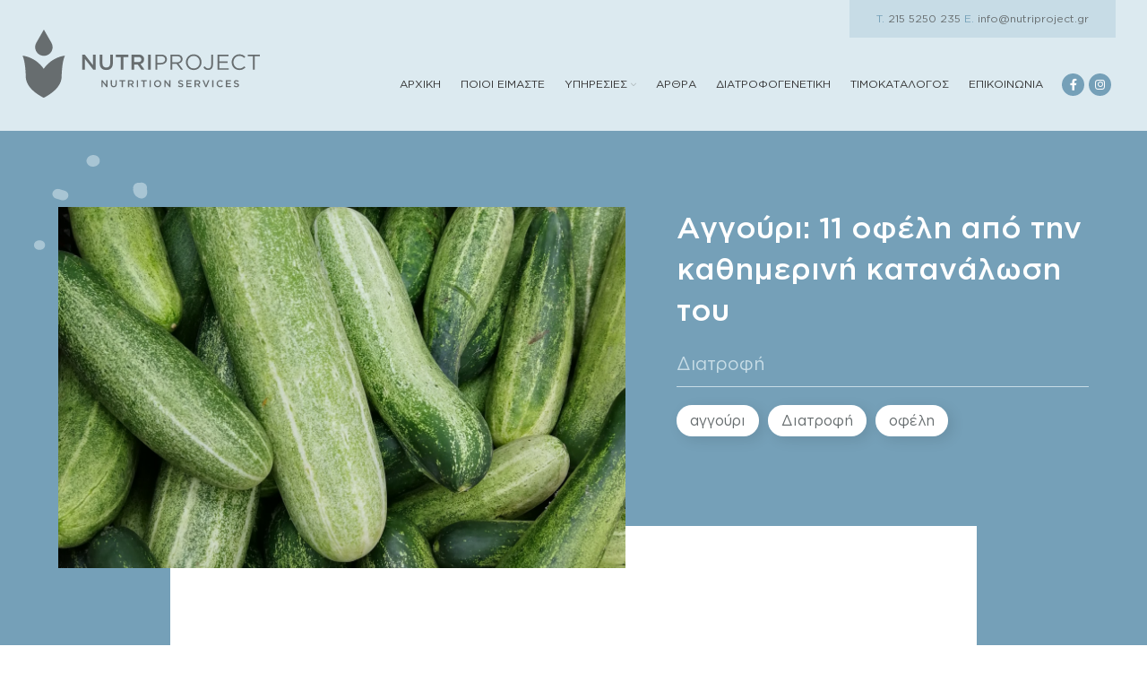

--- FILE ---
content_type: text/html; charset=UTF-8
request_url: https://nutriproject.gr/11-ofeli-apo-tin-kathimerini-katanalosi-angouriou/
body_size: 26448
content:
<!DOCTYPE html>
<html lang="el">
<head>
	<meta charset="UTF-8">
	<link rel="profile" href="http://gmpg.org/xfn/11">
	<link rel="pingback" href="https://nutriproject.gr/xmlrpc.php">

    <link rel="preload" href="/wp-content/themes/nutriproject-child/fonts/GothamGreek-Medium.woff2" as="font" type="font/woff2" crossorigin />
    <link rel="preload" href="/wp-content/themes/nutriproject-child/fonts/GothamGreek-Book.woff2" as="font" type="font/woff2" crossorigin />
    <link rel="preload" href="/wp-content/themes/nutriproject-child/fonts/GothamGreek-Black.woff2" as="font" type="font/woff2" crossorigin />
    <link rel="preload" href="/wp-content/themes/nutriproject-child/fonts/BrittanySignatureRegular.woff2" as="font" type="font/woff2" crossorigin />

			<script>window.MSInputMethodContext && document.documentMode && document.write('<script src="https://nutriproject.gr/wp-content/themes/nutriproject/js/libs/ie11CustomProperties.min.js"><\/script>');</script>
		<meta name='robots' content='index, follow, max-image-preview:large, max-snippet:-1, max-video-preview:-1' />

	<!-- This site is optimized with the Yoast SEO plugin v26.5 - https://yoast.com/wordpress/plugins/seo/ -->
	<title>Αγγούρι: 11 οφέλη από την καθημερινή κατανάλωση του - Nutriproject</title>
	<meta name="description" content="Αγγούρι: 11 οφέλη από την καθημερινή κατανάλωση του. | Το αγγούρι είναι από τα πιο αγαπημένα μας λαχανικά και αποτελεί βασικό συστατικό για" />
	<link rel="canonical" href="https://nutriproject.gr/11-ofeli-apo-tin-kathimerini-katanalosi-angouriou/" />
	<meta property="og:locale" content="el_GR" />
	<meta property="og:type" content="article" />
	<meta property="og:title" content="Αγγούρι: 11 οφέλη από την καθημερινή κατανάλωση του - Nutriproject" />
	<meta property="og:description" content="Αγγούρι: 11 οφέλη από την καθημερινή κατανάλωση του. | Το αγγούρι είναι από τα πιο αγαπημένα μας λαχανικά και αποτελεί βασικό συστατικό για" />
	<meta property="og:url" content="https://nutriproject.gr/11-ofeli-apo-tin-kathimerini-katanalosi-angouriou/" />
	<meta property="og:site_name" content="Nutriproject" />
	<meta property="article:publisher" content="https://www.facebook.com/----791144347680229" />
	<meta property="article:published_time" content="2022-02-04T13:41:08+00:00" />
	<meta property="article:modified_time" content="2022-04-27T12:50:25+00:00" />
	<meta property="og:image" content="https://nutriproject.gr/wp-content/uploads/2022/02/pexels-lo-2329440.jpg" />
	<meta property="og:image:width" content="1280" />
	<meta property="og:image:height" content="1706" />
	<meta property="og:image:type" content="image/jpeg" />
	<meta name="author" content="admin" />
	<meta name="twitter:card" content="summary_large_image" />
	<meta name="twitter:label1" content="Συντάχθηκε από" />
	<meta name="twitter:data1" content="admin" />
	<meta name="twitter:label2" content="Εκτιμώμενος χρόνος ανάγνωσης" />
	<meta name="twitter:data2" content="4 λεπτά" />
	<script type="application/ld+json" class="yoast-schema-graph">{"@context":"https://schema.org","@graph":[{"@type":"Article","@id":"https://nutriproject.gr/11-ofeli-apo-tin-kathimerini-katanalosi-angouriou/#article","isPartOf":{"@id":"https://nutriproject.gr/11-ofeli-apo-tin-kathimerini-katanalosi-angouriou/"},"author":{"name":"admin","@id":"https://nutriproject.gr/#/schema/person/71479ed8b748fe60eebba5017fc6d444"},"headline":"Αγγούρι: 11 οφέλη από την καθημερινή κατανάλωση του","datePublished":"2022-02-04T13:41:08+00:00","dateModified":"2022-04-27T12:50:25+00:00","mainEntityOfPage":{"@id":"https://nutriproject.gr/11-ofeli-apo-tin-kathimerini-katanalosi-angouriou/"},"wordCount":17,"commentCount":0,"publisher":{"@id":"https://nutriproject.gr/#organization"},"image":{"@id":"https://nutriproject.gr/11-ofeli-apo-tin-kathimerini-katanalosi-angouriou/#primaryimage"},"thumbnailUrl":"https://nutriproject.gr/wp-content/uploads/2022/02/pexels-lo-2329440.jpg","keywords":["αγγούρι","Διατροφή","οφέλη"],"articleSection":["Διατροφή"],"inLanguage":"el","potentialAction":[{"@type":"CommentAction","name":"Comment","target":["https://nutriproject.gr/11-ofeli-apo-tin-kathimerini-katanalosi-angouriou/#respond"]}]},{"@type":"WebPage","@id":"https://nutriproject.gr/11-ofeli-apo-tin-kathimerini-katanalosi-angouriou/","url":"https://nutriproject.gr/11-ofeli-apo-tin-kathimerini-katanalosi-angouriou/","name":"Αγγούρι: 11 οφέλη από την καθημερινή κατανάλωση του - Nutriproject","isPartOf":{"@id":"https://nutriproject.gr/#website"},"primaryImageOfPage":{"@id":"https://nutriproject.gr/11-ofeli-apo-tin-kathimerini-katanalosi-angouriou/#primaryimage"},"image":{"@id":"https://nutriproject.gr/11-ofeli-apo-tin-kathimerini-katanalosi-angouriou/#primaryimage"},"thumbnailUrl":"https://nutriproject.gr/wp-content/uploads/2022/02/pexels-lo-2329440.jpg","datePublished":"2022-02-04T13:41:08+00:00","dateModified":"2022-04-27T12:50:25+00:00","description":"Αγγούρι: 11 οφέλη από την καθημερινή κατανάλωση του. | Το αγγούρι είναι από τα πιο αγαπημένα μας λαχανικά και αποτελεί βασικό συστατικό για","breadcrumb":{"@id":"https://nutriproject.gr/11-ofeli-apo-tin-kathimerini-katanalosi-angouriou/#breadcrumb"},"inLanguage":"el","potentialAction":[{"@type":"ReadAction","target":["https://nutriproject.gr/11-ofeli-apo-tin-kathimerini-katanalosi-angouriou/"]}]},{"@type":"ImageObject","inLanguage":"el","@id":"https://nutriproject.gr/11-ofeli-apo-tin-kathimerini-katanalosi-angouriou/#primaryimage","url":"https://nutriproject.gr/wp-content/uploads/2022/02/pexels-lo-2329440.jpg","contentUrl":"https://nutriproject.gr/wp-content/uploads/2022/02/pexels-lo-2329440.jpg","width":1280,"height":1706,"caption":"αγγούρι"},{"@type":"BreadcrumbList","@id":"https://nutriproject.gr/11-ofeli-apo-tin-kathimerini-katanalosi-angouriou/#breadcrumb","itemListElement":[{"@type":"ListItem","position":1,"name":"Αρχική","item":"https://nutriproject.gr/"},{"@type":"ListItem","position":2,"name":"Άρθρα","item":"https://nutriproject.gr/arthra/"},{"@type":"ListItem","position":3,"name":"Αγγούρι: 11 οφέλη από την καθημερινή κατανάλωση του"}]},{"@type":"WebSite","@id":"https://nutriproject.gr/#website","url":"https://nutriproject.gr/","name":"Nutriproject","description":"Διαιτολογικό γραφείο Ζωγράφου","publisher":{"@id":"https://nutriproject.gr/#organization"},"potentialAction":[{"@type":"SearchAction","target":{"@type":"EntryPoint","urlTemplate":"https://nutriproject.gr/?s={search_term_string}"},"query-input":{"@type":"PropertyValueSpecification","valueRequired":true,"valueName":"search_term_string"}}],"inLanguage":"el"},{"@type":"Organization","@id":"https://nutriproject.gr/#organization","name":"Nutriproject","url":"https://nutriproject.gr/","logo":{"@type":"ImageObject","inLanguage":"el","@id":"https://nutriproject.gr/#/schema/logo/image/","url":"https://new.nutriproject.gr/wp-content/uploads/2021/12/nutriproject-diaitologiko-grafeio.png","contentUrl":"https://new.nutriproject.gr/wp-content/uploads/2021/12/nutriproject-diaitologiko-grafeio.png","width":541,"height":158,"caption":"Nutriproject"},"image":{"@id":"https://nutriproject.gr/#/schema/logo/image/"},"sameAs":["https://www.facebook.com/----791144347680229"]},{"@type":"Person","@id":"https://nutriproject.gr/#/schema/person/71479ed8b748fe60eebba5017fc6d444","name":"admin","sameAs":["https://new.nutriproject.gr"],"url":"https://nutriproject.gr/author/ntrprjct_dmn_usr/"}]}</script>
	<!-- / Yoast SEO plugin. -->


<link rel="alternate" type="application/rss+xml" title="Ροή RSS &raquo; Nutriproject" href="https://nutriproject.gr/feed/" />
<link rel="alternate" type="application/rss+xml" title="Ροή Σχολίων &raquo; Nutriproject" href="https://nutriproject.gr/comments/feed/" />
<link rel="alternate" type="application/rss+xml" title="Ροή Σχολίων Nutriproject &raquo; Αγγούρι: 11 οφέλη από την καθημερινή κατανάλωση του" href="https://nutriproject.gr/11-ofeli-apo-tin-kathimerini-katanalosi-angouriou/feed/" />
<link rel="alternate" title="oEmbed (JSON)" type="application/json+oembed" href="https://nutriproject.gr/wp-json/oembed/1.0/embed?url=https%3A%2F%2Fnutriproject.gr%2F11-ofeli-apo-tin-kathimerini-katanalosi-angouriou%2F" />
<link rel="alternate" title="oEmbed (XML)" type="text/xml+oembed" href="https://nutriproject.gr/wp-json/oembed/1.0/embed?url=https%3A%2F%2Fnutriproject.gr%2F11-ofeli-apo-tin-kathimerini-katanalosi-angouriou%2F&#038;format=xml" />
		<style>
			.lazyload,
			.lazyloading {
				max-width: 100%;
			}
		</style>
		<style id='wp-img-auto-sizes-contain-inline-css' type='text/css'>
img:is([sizes=auto i],[sizes^="auto," i]){contain-intrinsic-size:3000px 1500px}
/*# sourceURL=wp-img-auto-sizes-contain-inline-css */
</style>
<link rel='stylesheet' id='sbi_styles-css' href='https://nutriproject.gr/wp-content/plugins/instagram-feed/css/sbi-styles.min.css' type='text/css' media='all' />
<style id='wp-block-library-inline-css' type='text/css'>
:root{--wp-block-synced-color:#7a00df;--wp-block-synced-color--rgb:122,0,223;--wp-bound-block-color:var(--wp-block-synced-color);--wp-editor-canvas-background:#ddd;--wp-admin-theme-color:#007cba;--wp-admin-theme-color--rgb:0,124,186;--wp-admin-theme-color-darker-10:#006ba1;--wp-admin-theme-color-darker-10--rgb:0,107,160.5;--wp-admin-theme-color-darker-20:#005a87;--wp-admin-theme-color-darker-20--rgb:0,90,135;--wp-admin-border-width-focus:2px}@media (min-resolution:192dpi){:root{--wp-admin-border-width-focus:1.5px}}.wp-element-button{cursor:pointer}:root .has-very-light-gray-background-color{background-color:#eee}:root .has-very-dark-gray-background-color{background-color:#313131}:root .has-very-light-gray-color{color:#eee}:root .has-very-dark-gray-color{color:#313131}:root .has-vivid-green-cyan-to-vivid-cyan-blue-gradient-background{background:linear-gradient(135deg,#00d084,#0693e3)}:root .has-purple-crush-gradient-background{background:linear-gradient(135deg,#34e2e4,#4721fb 50%,#ab1dfe)}:root .has-hazy-dawn-gradient-background{background:linear-gradient(135deg,#faaca8,#dad0ec)}:root .has-subdued-olive-gradient-background{background:linear-gradient(135deg,#fafae1,#67a671)}:root .has-atomic-cream-gradient-background{background:linear-gradient(135deg,#fdd79a,#004a59)}:root .has-nightshade-gradient-background{background:linear-gradient(135deg,#330968,#31cdcf)}:root .has-midnight-gradient-background{background:linear-gradient(135deg,#020381,#2874fc)}:root{--wp--preset--font-size--normal:16px;--wp--preset--font-size--huge:42px}.has-regular-font-size{font-size:1em}.has-larger-font-size{font-size:2.625em}.has-normal-font-size{font-size:var(--wp--preset--font-size--normal)}.has-huge-font-size{font-size:var(--wp--preset--font-size--huge)}.has-text-align-center{text-align:center}.has-text-align-left{text-align:left}.has-text-align-right{text-align:right}.has-fit-text{white-space:nowrap!important}#end-resizable-editor-section{display:none}.aligncenter{clear:both}.items-justified-left{justify-content:flex-start}.items-justified-center{justify-content:center}.items-justified-right{justify-content:flex-end}.items-justified-space-between{justify-content:space-between}.screen-reader-text{border:0;clip-path:inset(50%);height:1px;margin:-1px;overflow:hidden;padding:0;position:absolute;width:1px;word-wrap:normal!important}.screen-reader-text:focus{background-color:#ddd;clip-path:none;color:#444;display:block;font-size:1em;height:auto;left:5px;line-height:normal;padding:15px 23px 14px;text-decoration:none;top:5px;width:auto;z-index:100000}html :where(.has-border-color){border-style:solid}html :where([style*=border-top-color]){border-top-style:solid}html :where([style*=border-right-color]){border-right-style:solid}html :where([style*=border-bottom-color]){border-bottom-style:solid}html :where([style*=border-left-color]){border-left-style:solid}html :where([style*=border-width]){border-style:solid}html :where([style*=border-top-width]){border-top-style:solid}html :where([style*=border-right-width]){border-right-style:solid}html :where([style*=border-bottom-width]){border-bottom-style:solid}html :where([style*=border-left-width]){border-left-style:solid}html :where(img[class*=wp-image-]){height:auto;max-width:100%}:where(figure){margin:0 0 1em}html :where(.is-position-sticky){--wp-admin--admin-bar--position-offset:var(--wp-admin--admin-bar--height,0px)}@media screen and (max-width:600px){html :where(.is-position-sticky){--wp-admin--admin-bar--position-offset:0px}}

/*# sourceURL=wp-block-library-inline-css */
</style><style id='wp-block-paragraph-inline-css' type='text/css'>
.is-small-text{font-size:.875em}.is-regular-text{font-size:1em}.is-large-text{font-size:2.25em}.is-larger-text{font-size:3em}.has-drop-cap:not(:focus):first-letter{float:left;font-size:8.4em;font-style:normal;font-weight:100;line-height:.68;margin:.05em .1em 0 0;text-transform:uppercase}body.rtl .has-drop-cap:not(:focus):first-letter{float:none;margin-left:.1em}p.has-drop-cap.has-background{overflow:hidden}:root :where(p.has-background){padding:1.25em 2.375em}:where(p.has-text-color:not(.has-link-color)) a{color:inherit}p.has-text-align-left[style*="writing-mode:vertical-lr"],p.has-text-align-right[style*="writing-mode:vertical-rl"]{rotate:180deg}
/*# sourceURL=https://nutriproject.gr/wp-includes/blocks/paragraph/style.min.css */
</style>
<style id='global-styles-inline-css' type='text/css'>
:root{--wp--preset--aspect-ratio--square: 1;--wp--preset--aspect-ratio--4-3: 4/3;--wp--preset--aspect-ratio--3-4: 3/4;--wp--preset--aspect-ratio--3-2: 3/2;--wp--preset--aspect-ratio--2-3: 2/3;--wp--preset--aspect-ratio--16-9: 16/9;--wp--preset--aspect-ratio--9-16: 9/16;--wp--preset--color--black: #000000;--wp--preset--color--cyan-bluish-gray: #abb8c3;--wp--preset--color--white: #ffffff;--wp--preset--color--pale-pink: #f78da7;--wp--preset--color--vivid-red: #cf2e2e;--wp--preset--color--luminous-vivid-orange: #ff6900;--wp--preset--color--luminous-vivid-amber: #fcb900;--wp--preset--color--light-green-cyan: #7bdcb5;--wp--preset--color--vivid-green-cyan: #00d084;--wp--preset--color--pale-cyan-blue: #8ed1fc;--wp--preset--color--vivid-cyan-blue: #0693e3;--wp--preset--color--vivid-purple: #9b51e0;--wp--preset--gradient--vivid-cyan-blue-to-vivid-purple: linear-gradient(135deg,rgb(6,147,227) 0%,rgb(155,81,224) 100%);--wp--preset--gradient--light-green-cyan-to-vivid-green-cyan: linear-gradient(135deg,rgb(122,220,180) 0%,rgb(0,208,130) 100%);--wp--preset--gradient--luminous-vivid-amber-to-luminous-vivid-orange: linear-gradient(135deg,rgb(252,185,0) 0%,rgb(255,105,0) 100%);--wp--preset--gradient--luminous-vivid-orange-to-vivid-red: linear-gradient(135deg,rgb(255,105,0) 0%,rgb(207,46,46) 100%);--wp--preset--gradient--very-light-gray-to-cyan-bluish-gray: linear-gradient(135deg,rgb(238,238,238) 0%,rgb(169,184,195) 100%);--wp--preset--gradient--cool-to-warm-spectrum: linear-gradient(135deg,rgb(74,234,220) 0%,rgb(151,120,209) 20%,rgb(207,42,186) 40%,rgb(238,44,130) 60%,rgb(251,105,98) 80%,rgb(254,248,76) 100%);--wp--preset--gradient--blush-light-purple: linear-gradient(135deg,rgb(255,206,236) 0%,rgb(152,150,240) 100%);--wp--preset--gradient--blush-bordeaux: linear-gradient(135deg,rgb(254,205,165) 0%,rgb(254,45,45) 50%,rgb(107,0,62) 100%);--wp--preset--gradient--luminous-dusk: linear-gradient(135deg,rgb(255,203,112) 0%,rgb(199,81,192) 50%,rgb(65,88,208) 100%);--wp--preset--gradient--pale-ocean: linear-gradient(135deg,rgb(255,245,203) 0%,rgb(182,227,212) 50%,rgb(51,167,181) 100%);--wp--preset--gradient--electric-grass: linear-gradient(135deg,rgb(202,248,128) 0%,rgb(113,206,126) 100%);--wp--preset--gradient--midnight: linear-gradient(135deg,rgb(2,3,129) 0%,rgb(40,116,252) 100%);--wp--preset--font-size--small: 13px;--wp--preset--font-size--medium: 20px;--wp--preset--font-size--large: 36px;--wp--preset--font-size--x-large: 42px;--wp--preset--spacing--20: 0.44rem;--wp--preset--spacing--30: 0.67rem;--wp--preset--spacing--40: 1rem;--wp--preset--spacing--50: 1.5rem;--wp--preset--spacing--60: 2.25rem;--wp--preset--spacing--70: 3.38rem;--wp--preset--spacing--80: 5.06rem;--wp--preset--shadow--natural: 6px 6px 9px rgba(0, 0, 0, 0.2);--wp--preset--shadow--deep: 12px 12px 50px rgba(0, 0, 0, 0.4);--wp--preset--shadow--sharp: 6px 6px 0px rgba(0, 0, 0, 0.2);--wp--preset--shadow--outlined: 6px 6px 0px -3px rgb(255, 255, 255), 6px 6px rgb(0, 0, 0);--wp--preset--shadow--crisp: 6px 6px 0px rgb(0, 0, 0);}:where(.is-layout-flex){gap: 0.5em;}:where(.is-layout-grid){gap: 0.5em;}body .is-layout-flex{display: flex;}.is-layout-flex{flex-wrap: wrap;align-items: center;}.is-layout-flex > :is(*, div){margin: 0;}body .is-layout-grid{display: grid;}.is-layout-grid > :is(*, div){margin: 0;}:where(.wp-block-columns.is-layout-flex){gap: 2em;}:where(.wp-block-columns.is-layout-grid){gap: 2em;}:where(.wp-block-post-template.is-layout-flex){gap: 1.25em;}:where(.wp-block-post-template.is-layout-grid){gap: 1.25em;}.has-black-color{color: var(--wp--preset--color--black) !important;}.has-cyan-bluish-gray-color{color: var(--wp--preset--color--cyan-bluish-gray) !important;}.has-white-color{color: var(--wp--preset--color--white) !important;}.has-pale-pink-color{color: var(--wp--preset--color--pale-pink) !important;}.has-vivid-red-color{color: var(--wp--preset--color--vivid-red) !important;}.has-luminous-vivid-orange-color{color: var(--wp--preset--color--luminous-vivid-orange) !important;}.has-luminous-vivid-amber-color{color: var(--wp--preset--color--luminous-vivid-amber) !important;}.has-light-green-cyan-color{color: var(--wp--preset--color--light-green-cyan) !important;}.has-vivid-green-cyan-color{color: var(--wp--preset--color--vivid-green-cyan) !important;}.has-pale-cyan-blue-color{color: var(--wp--preset--color--pale-cyan-blue) !important;}.has-vivid-cyan-blue-color{color: var(--wp--preset--color--vivid-cyan-blue) !important;}.has-vivid-purple-color{color: var(--wp--preset--color--vivid-purple) !important;}.has-black-background-color{background-color: var(--wp--preset--color--black) !important;}.has-cyan-bluish-gray-background-color{background-color: var(--wp--preset--color--cyan-bluish-gray) !important;}.has-white-background-color{background-color: var(--wp--preset--color--white) !important;}.has-pale-pink-background-color{background-color: var(--wp--preset--color--pale-pink) !important;}.has-vivid-red-background-color{background-color: var(--wp--preset--color--vivid-red) !important;}.has-luminous-vivid-orange-background-color{background-color: var(--wp--preset--color--luminous-vivid-orange) !important;}.has-luminous-vivid-amber-background-color{background-color: var(--wp--preset--color--luminous-vivid-amber) !important;}.has-light-green-cyan-background-color{background-color: var(--wp--preset--color--light-green-cyan) !important;}.has-vivid-green-cyan-background-color{background-color: var(--wp--preset--color--vivid-green-cyan) !important;}.has-pale-cyan-blue-background-color{background-color: var(--wp--preset--color--pale-cyan-blue) !important;}.has-vivid-cyan-blue-background-color{background-color: var(--wp--preset--color--vivid-cyan-blue) !important;}.has-vivid-purple-background-color{background-color: var(--wp--preset--color--vivid-purple) !important;}.has-black-border-color{border-color: var(--wp--preset--color--black) !important;}.has-cyan-bluish-gray-border-color{border-color: var(--wp--preset--color--cyan-bluish-gray) !important;}.has-white-border-color{border-color: var(--wp--preset--color--white) !important;}.has-pale-pink-border-color{border-color: var(--wp--preset--color--pale-pink) !important;}.has-vivid-red-border-color{border-color: var(--wp--preset--color--vivid-red) !important;}.has-luminous-vivid-orange-border-color{border-color: var(--wp--preset--color--luminous-vivid-orange) !important;}.has-luminous-vivid-amber-border-color{border-color: var(--wp--preset--color--luminous-vivid-amber) !important;}.has-light-green-cyan-border-color{border-color: var(--wp--preset--color--light-green-cyan) !important;}.has-vivid-green-cyan-border-color{border-color: var(--wp--preset--color--vivid-green-cyan) !important;}.has-pale-cyan-blue-border-color{border-color: var(--wp--preset--color--pale-cyan-blue) !important;}.has-vivid-cyan-blue-border-color{border-color: var(--wp--preset--color--vivid-cyan-blue) !important;}.has-vivid-purple-border-color{border-color: var(--wp--preset--color--vivid-purple) !important;}.has-vivid-cyan-blue-to-vivid-purple-gradient-background{background: var(--wp--preset--gradient--vivid-cyan-blue-to-vivid-purple) !important;}.has-light-green-cyan-to-vivid-green-cyan-gradient-background{background: var(--wp--preset--gradient--light-green-cyan-to-vivid-green-cyan) !important;}.has-luminous-vivid-amber-to-luminous-vivid-orange-gradient-background{background: var(--wp--preset--gradient--luminous-vivid-amber-to-luminous-vivid-orange) !important;}.has-luminous-vivid-orange-to-vivid-red-gradient-background{background: var(--wp--preset--gradient--luminous-vivid-orange-to-vivid-red) !important;}.has-very-light-gray-to-cyan-bluish-gray-gradient-background{background: var(--wp--preset--gradient--very-light-gray-to-cyan-bluish-gray) !important;}.has-cool-to-warm-spectrum-gradient-background{background: var(--wp--preset--gradient--cool-to-warm-spectrum) !important;}.has-blush-light-purple-gradient-background{background: var(--wp--preset--gradient--blush-light-purple) !important;}.has-blush-bordeaux-gradient-background{background: var(--wp--preset--gradient--blush-bordeaux) !important;}.has-luminous-dusk-gradient-background{background: var(--wp--preset--gradient--luminous-dusk) !important;}.has-pale-ocean-gradient-background{background: var(--wp--preset--gradient--pale-ocean) !important;}.has-electric-grass-gradient-background{background: var(--wp--preset--gradient--electric-grass) !important;}.has-midnight-gradient-background{background: var(--wp--preset--gradient--midnight) !important;}.has-small-font-size{font-size: var(--wp--preset--font-size--small) !important;}.has-medium-font-size{font-size: var(--wp--preset--font-size--medium) !important;}.has-large-font-size{font-size: var(--wp--preset--font-size--large) !important;}.has-x-large-font-size{font-size: var(--wp--preset--font-size--x-large) !important;}
/*# sourceURL=global-styles-inline-css */
</style>

<style id='classic-theme-styles-inline-css' type='text/css'>
/*! This file is auto-generated */
.wp-block-button__link{color:#fff;background-color:#32373c;border-radius:9999px;box-shadow:none;text-decoration:none;padding:calc(.667em + 2px) calc(1.333em + 2px);font-size:1.125em}.wp-block-file__button{background:#32373c;color:#fff;text-decoration:none}
/*# sourceURL=/wp-includes/css/classic-themes.min.css */
</style>
<link rel='stylesheet' id='wpa-css-css' href='https://nutriproject.gr/wp-content/plugins/honeypot/includes/css/wpa.css' type='text/css' media='all' />
<link rel='stylesheet' id='bootstrap-css' href='https://nutriproject.gr/wp-content/themes/nutriproject/css/bootstrap-light.min.css' type='text/css' media='all' />
<link rel='stylesheet' id='woodmart-style-css' href='https://nutriproject.gr/wp-content/themes/nutriproject/style.min.css' type='text/css' media='all' />
<link rel='stylesheet' id='wd-wpcf7-css' href='https://nutriproject.gr/wp-content/themes/nutriproject/css/parts/int-wpcf7.min.css' type='text/css' media='all' />
<link rel='stylesheet' id='verm-css-css' href='https://nutriproject.gr/wp-content/themes/nutriproject-child/css/verm.css' type='text/css' media='all' />
<link rel='stylesheet' id='swiper-css-css' href='https://nutriproject.gr/wp-content/themes/nutriproject-child/css/swiper-bundle.min.css' type='text/css' media='all' />
<link rel='stylesheet' id='child-style-css' href='https://nutriproject.gr/wp-content/themes/nutriproject-child/style.css' type='text/css' media='all' />
<link rel='stylesheet' id='xts-style-default_header-css' href='https://nutriproject.gr/wp-content/uploads/2022/04/xts-default_header-1648818999.css' type='text/css' media='all' />
<link rel='stylesheet' id='xts-style-theme_settings_default-css' href='https://nutriproject.gr/wp-content/uploads/2024/09/xts-theme_settings_default-1726163606.css' type='text/css' media='all' />
<script type="text/javascript" src="https://nutriproject.gr/wp-includes/js/jquery/jquery.min.js" id="jquery-core-js"></script>
<script defer src="https://nutriproject.gr/wp-includes/js/jquery/jquery-migrate.min.js"></script>
<script type="text/javascript" id="jquery-remove-uppercase-accents-js-extra">
/* <![CDATA[ */
var rua = {"accents":[{"original":"\u0386\u0399","convert":"\u0391\u03aa"},{"original":"\u0386\u03a5","convert":"\u0391\u03ab"},{"original":"\u0388\u0399","convert":"\u0395\u03aa"},{"original":"\u038c\u0399","convert":"\u039f\u03aa"},{"original":"\u0388\u03a5","convert":"\u0395\u03ab"},{"original":"\u038c\u03a5","convert":"\u039f\u03ab"},{"original":"\u03ac\u03b9","convert":"\u03b1\u03ca"},{"original":"\u03ad\u03b9","convert":"\u03b5\u03ca"},{"original":"\u0386\u03c5","convert":"\u03b1\u03cb"},{"original":"\u03ac\u03c5","convert":"\u03b1\u03cb"},{"original":"\u03cc\u03b9","convert":"\u03bf\u03ca"},{"original":"\u0388\u03c5","convert":"\u03b5\u03cb"},{"original":"\u03ad\u03c5","convert":"\u03b5\u03cb"},{"original":"\u03cc\u03c5","convert":"\u03bf\u03cb"},{"original":"\u038c\u03c5","convert":"\u03bf\u03cb"},{"original":"\u0386","convert":"\u0391"},{"original":"\u03ac","convert":"\u03b1"},{"original":"\u0388","convert":"\u0395"},{"original":"\u03ad","convert":"\u03b5"},{"original":"\u0389","convert":"\u0397"},{"original":"\u03ae","convert":"\u03b7"},{"original":"\u038a","convert":"\u0399"},{"original":"\u03aa","convert":"\u0399"},{"original":"\u03af","convert":"\u03b9"},{"original":"\u0390","convert":"\u03ca"},{"original":"\u038c","convert":"\u039f"},{"original":"\u03cc","convert":"\u03bf"},{"original":"\u038e","convert":"\u03a5"},{"original":"\u03cd","convert":"\u03c5"},{"original":"\u03b0","convert":"\u03cb"},{"original":"\u038f","convert":"\u03a9"},{"original":"\u03ce","convert":"\u03c9"}],"selectors":"","selAction":""};
//# sourceURL=jquery-remove-uppercase-accents-js-extra
/* ]]> */
</script>
<script type="text/javascript" src="https://nutriproject.gr/wp-content/plugins/remove-uppercase-accents/js/jquery.remove-uppercase-accents.js" id="jquery-remove-uppercase-accents-js"></script>
<script defer src="https://nutriproject.gr/wp-content/themes/nutriproject/js/libs/device.min.js"></script>
<script defer src="https://nutriproject.gr/wp-content/themes/nutriproject-child/js/masonry.pkgd.min.js"></script>
<script defer src="https://nutriproject.gr/wp-content/themes/nutriproject-child/js/swiper-bundle.min.js"></script>
<script type="text/javascript" src="https://nutriproject.gr/wp-content/themes/nutriproject-child/js/splitting.min.js" id="splitting-js-js"></script>
<link rel="https://api.w.org/" href="https://nutriproject.gr/wp-json/" /><link rel="alternate" title="JSON" type="application/json" href="https://nutriproject.gr/wp-json/wp/v2/posts/6109" /><link rel="EditURI" type="application/rsd+xml" title="RSD" href="https://nutriproject.gr/xmlrpc.php?rsd" />
<meta name="generator" content="WordPress 6.9" />
<link rel='shortlink' href='https://nutriproject.gr/?p=6109' />
<!-- start Simple Custom CSS and JS -->
<style type="text/css">
.gallery-logos {
    display: flex!important;
    align-items: center !important;
	margin: 5vh 0;
}

.gallery-logos > figure {
    background: #fff;
    height: 100px;
	padding: 10px;
	border-radius: 3px;
}

.gallery-logos > figure img {
    width: 100% !important;
    height: 100% !important;
}</style>
<!-- end Simple Custom CSS and JS -->
<!-- start Simple Custom CSS and JS -->
<style type="text/css">
section.timokatalogos .max--500 > * {
    position: relative;
    z-index: 2;
}

.col--timokatalogos > * {
    z-index: 2;
    position: relative;
}

.col--timokatalogos {
    position: relative;
}

.col--timokatalogos:before {
    content: "";
    width: 100%;
    height: 100%;
    position: absolute;
    top: 0;
    left: 0;
    background: var(--color-light-accent);
    z-index: 1!important;
    transform: scaleX(0);
    transform-origin: right;
  	transition: var(--trans-600);
}

.col--timokatalogos:hover:before {
  	transform: none;
}

.col--timokatalogos.timokatalogos--right:before {
  	transform-origin: left;
}

.col--timokatalogos.timokatalogos--left * {
  	transition: var(--trans-600);
}

.col--timokatalogos.timokatalogos--left:hover * {
  	color: var(--color-dark)!important;
}</style>
<!-- end Simple Custom CSS and JS -->
<!-- start Simple Custom CSS and JS -->
<style type="text/css">
.single-post__image-wrapper img {
    position: absolute;
    top: 0;
    left: 0;
    width: 100%;
    height: 100%;
    object-fit: cover;
}

.single-post__image-wrapper {
    padding-bottom: 35%;
    position: relative;
}

@media (min-width: 1000px) {
    section.single-post-heading .section--boxed {
        margin-bottom: calc(-1 * var(--lg-size));
    }
}

@media (max-width: 999px) {
    section.single-post-heading .section--boxed {
        padding-bottom: var(--xlg-size);
    }
}

.post-item__tags a {
    display: inline-block;
    background: #fff;
    border-radius: 25px;
    padding: 5px 15px;
    box-shadow: 5px 4px 15px 0px rgb(0 0 0 / 10%);
    margin-right: 10px;
  	margin-bottom: 10px;
}

.single-category-list a {
    color: var(--color-accent);
    display: inline-block;
    font-size: 20px;
}

.single-category-list {
  	border-bottom: 1px solid var(--color-accent);
  	padding-bottom: 10px;
  	margin-bottom: 20px;
  	color: #fff;
}</style>
<!-- end Simple Custom CSS and JS -->
<!-- start Simple Custom CSS and JS -->
<style type="text/css">
span.archive--blob {
    position: absolute!important;
    top: 50%;
    right: 0;
    width: 400px;
    height: 400px;
    z-index: 1!important;
    transform: translateY(-50%);
}

.post-archive .max--700 > * {
  	z-index: 2;
  	position: relative;
}

.post-item .image-wrapper img {
    height: 100%;
    width: 100%;
    object-fit: cover;
    position: absolute;
    top: 0;
    left: 0;
}

.post-item .image-wrapper {
    padding-bottom: 67%;
}

.categories-container .category-item a {
    display: inline-block;
    padding: 7px 25px;
    border-bottom: 2px solid var(--color-brand);
}

.categories-container .category-item {
  	margin: 7px;
}

.category-item.item--curent a {
    background: var(--color-brand);
    color: #fff;
}</style>
<!-- end Simple Custom CSS and JS -->
<!-- start Simple Custom CSS and JS -->
<style type="text/css">
.contact-us-offices .cols--um {
  	position: relative;
}

.contact-us-offices .cols--um > * {
  	position: relative;
  	z-index: 2;
}

.contact-us-offices .cols--um:before {
  	content: "";
  	width: 100%;
  	height: 100%;
  	top: 0;
  	left: 0;
  	position: absolute;
}

@media (min-width: 768px) {
    .contact-us-offices .cols--um:nth-child(odd) {
        padding: var(--lg-size)  var(--lg-size) var(--lg-size) 0;
    }

    .contact-us-offices .cols--um:nth-child(even) {
        padding: var(--lg-size)  0 var(--lg-size) var(--lg-size);
    }


    .contact-us-offices .cols--um:nth-child(odd):before {
        background-image: linear-gradient(to right, transparent 25%, #fff 25%);
    }

    .contact-us-offices .cols--um:nth-child(even):before {
        background-image: linear-gradient(to left, transparent 25%, #fff 25%);
    }
}

input[type=email], input[type=search], input[type=number], input[type=url], input[type=tel], input[type=text], input[type=password], input[type=date], select, textarea {
    border: 0;
    border-bottom: 2px solid var(--color-accent);
    background-color: #fff;
    margin-top: 5px;
}</style>
<!-- end Simple Custom CSS and JS -->
<!-- start Simple Custom CSS and JS -->
<style type="text/css">
.hero-image-wrapper {
    padding-bottom: 25%;
    min-height: 300px;
}

.hero-image-wrapper img {
    width: 100%;
    height: 100%;
    object-fit: cover;
    position: absolute;
}

.step-item__inner {
    height: 100%;
}

.step-item {
  	padding: 5px;
}

.step-item__inner > * {
  	z-index: 2;
  	position: relative;
}

.step-item__inner .font--alt {
    position: absolute;
    z-index: 1;
    font-size: 300px!important;
    line-height: 1;
    opacity: .5;
}

.single-diatrofogenetiki section.single-diatrofogenetiki-content > .section--boxed {
    margin-top: calc(-1 * var(--xlg-size) - 50px);
    padding: var(--lg-size);
    background: rgb(255 255 255 / 95%);
}

section.cta-section .section--boxed > * {
    z-index: 2;
    position: relative;
}

span.cta--blob {
    position: absolute!important;
    top: 50%;
    right: 0;
    width: 500px;
    height: 375px;
    transform: translateY(-50%);
    z-index: 1!important;
}

span.cta--blob:after {
    content: "";
    width: 150px;
    height: 150px;
    position: absolute;
    top: -10px;
    right: -10%;
    background-image: url(https://new.nutriproject.gr/wp-content/uploads/2021/12/hero.svg);
    background-size: contain;
	opacity: .3;
}

.single-services span.cta--blob {
  	right: unset;
  	left: 0;
}

.single-diatrofogenetiki-content a {
    text-decoration: underline;
    text-underline-position: under;
    color: var(--color-brand);
    font-weight: 500!important;
}</style>
<!-- end Simple Custom CSS and JS -->
<!-- start Simple Custom CSS and JS -->
<style type="text/css">
.post-archives__content-container:before {
  	content: "";
    background-image: linear-gradient(to right, #f5f5f5 70%, #fff 70%);
  	position: absolute;
  	width: 100%;
  	height: 100%;
  	top: 0;
  	left: 0;
  	transform: translateX(-100%);
  	transition: var(--trans-900);
}

.post-archives__content-container {
  	position: relative;
    padding: var(--xlg-size);
}

.in-view.post-archives__content-container:before {
  	transform: none;
}

.service-item .image-wrapper img,
.diatrofogenetiki-item .image-wrapper img {
    position: absolute;
    top: 0;
    left: 0;
    width: 100%;
    height: 100%;
    object-fit: cover;
}

.service-item .image-wrapper,
.diatrofogenetiki-item .image-wrapper {
    overflow: hidden;
    padding-top: 65%;
}</style>
<!-- end Simple Custom CSS and JS -->
<!-- start Simple Custom CSS and JS -->
<style type="text/css">
.splitting .char {
  	opacity: 0;
  	display: inline-block;
  	transform: rotate(10deg) translateY(20px);
  	transition: all 900ms cubic-bezier(0.16, 0.01, 0.77, 1) calc(20ms * var(--char-index))!important;
}

.in-view .splitting .char {
  	opacity: 1;
  	transform: none;
}</style>
<!-- end Simple Custom CSS and JS -->
<!-- start Simple Custom CSS and JS -->
<style type="text/css">
.page-template-about section.prefooter {
    display: none;
}

section.about-one {
    background-image: linear-gradient(to right, #fff 40%, whitesmoke 40%);
}

.our-team__item .our-team__item-inner {
    background-image: linear-gradient(to right, transparent 15%, var(--color-light-accent) 15%);
    padding-top: var(--lg-size);
    padding-bottom: var(--lg-size);
  	padding-right: var(--lg-size);
}

.our-team__item:nth-child(odd) .our-team__item-inner {
    background-image: linear-gradient(to left, transparent 15%, var(--color-light-accent) 15%);
  	padding-right: 0;
  	padding-left: var(--lg-size);
}</style>
<!-- end Simple Custom CSS and JS -->
<!-- start Simple Custom CSS and JS -->
<style type="text/css">
body {
    position: relative!important;
}

.website-wrapper .section--boxed {
    z-index: 2;
    position: relative;
}

.row {
  	margin-right: 0!important;
  	margin-left: 0!important;
  	display: block!important;
}

footer.footer-container {
  	background: var(--color-grey);
}

.decor-image {
    position: absolute;
    z-index: 1;
}

.decor--four,
.decor--three,
.decor--two {
  	display: none;
}

.decor--one {
    top: 24vh;
    width: 145px;
    left: 3%;
}

.home .decor--two {
    top: 68vh;
    width: 385px;
    right: -7%;
  	display: block;
}

.home .decor--three {
    top: 174vh;
    width: 350px;
    right: -10%;
  	display: block;
}

.home .decor--four {
    bottom: 15%;
    width: 31%;
    left: -13%;
  	display: block;
}</style>
<!-- end Simple Custom CSS and JS -->
<!-- start Simple Custom CSS and JS -->
<style type="text/css">
.story-item__subtitle {
    max-width: 500px;
    line-height: 1.2;
    padding-left: 50px;
    margin: 0 auto 50px auto;
  	position: relative;
}

.story-item__subtitle:before {
    content: "\"";
    font-size: 192px;
    line-height: 1;
    position: absolute;
    left: 0;
    top: -35px;
    color: #fff;
    z-index: -1;
    opacity: .5;
}

.featured-carousel .story-item__content {
    max-height: 750px;
    overflow: auto;
}

.featured-carousel__btns {
    position: absolute;
    top: 50%;
    transform: translateY(-50%);
    left: calc(var(--xlg-size) / 2 - 15px);
  	opacity: 0;
}

.swiper-initialized + .featured-carousel__btns {
  	opacity: 1;
}

.featured-carousel__btns > div {
    position: relative;
  	width: 30px;
  	cursor: pointer;
  	outline: none;
}

.featured-carousel__pagination {
    display: flex;
    flex-direction: column;
  	white-space: pre-wrap;
    margin: 40px 0;
}

.featured-carousel__pagination > span {
    width: 30px;
    height: 30px;
    margin: 10px 0!important;
    display: block;
  	outline: none;
}

:root {
  --swiper-theme-color: #fff!important;
}

span.swiper-pagination-bullet:before {
    content: "";
    width: 15px;
    height: 15px;
    position: absolute;
    top: 50%;
    left: 50%;
    transform: translate(-50%, -50%) scale(0);
    background: var(--color-accent);
    border-radius: 50%;
  	transition: var(--trans-300);
}

span.swiper-pagination-bullet.swiper-pagination-bullet-active:before {
    transform: translate(-50%, -50%);
}

.swiper-pagination-bullet:not(.swiper-pagination-bullet-active) {
  	opacity: .1!important;
}

@media (min-width: 768px) {
    .story-item__inner .col--55 {
        margin-top: calc(-1 * var(--xlg-size));
    }
}

.story-item__content::-webkit-scrollbar {
    width: 25px;
}

.story-item__content::-webkit-scrollbar-thumb {
    box-shadow: inset 0 0 148px rgb(103 109 111);
    border: 8px solid #c7dce6;
    border-top: 0;
    border-bottom: 0;
}

.story-item__content::-webkit-scrollbar-track {
    background-color: #c7dce6;
}

.story-item__name {
    word-spacing: 99999px;
}</style>
<!-- end Simple Custom CSS and JS -->
<!-- start Simple Custom CSS and JS -->
<style type="text/css">
.video-wrapper {
    position: relative;
    padding-bottom: 56.7%;
}

.home .hero .video-wrapper {
	padding-bottom: 75%;
}

.video-wrapper iframe,
.video-wrapper video {
    position: absolute;
    top: 0;
    left: 0;
    width: 100%;
    height: 100%;
}

.hero__right {
    padding: var(--sm-size);
    background: #fff;
}

.main-page-wrapper {
  	padding-top: 0;
}</style>
<!-- end Simple Custom CSS and JS -->
<!-- start Simple Custom CSS and JS -->
<style type="text/css">
input.wpcf7-submit,
.the__button {
    background: transparent;
  	color: var(--color-brand);
  	border-bottom: 2px solid var(--color-brand);
    padding: 18px 20px 15px;
    font-weight: 500;
    line-height: 1;
  	transition: var(--trans-600);
  	box-shadow: none!important;
  	min-width: 150px;
  	letter-spacing: .16em;
  	font-size: var(--font-12);
  	display: inline-block;
    position: relative;
}

input.wpcf7-submit:hover,
.the__button:hover {
  	color: #fff;
}

input.wpcf7-submit:hover {
  	background: var(--color-brand);
}

input.wpcf7-submit:before,
.the__button:before {
    content: "";
    width: 100%;
    height: 100%;
    top: 0;
    left: 0;
    background: var(--color-brand);
    position: absolute;
    transform: scaley(0);
    transition: var(--trans-300);
    transform-origin: bottom;
}

input.wpcf7-submit:hover:before,
.the__button:hover:before {
    transform: none;
}

input.wpcf7-submit span,
.the__button span {
  	position: relative;
  	z-index: 2;
  	margin-left: 2px;
}

.the__button.btn--white {
    color: #fff;
    border-color: #fff;
}

.the__button.btn--white:before {
  	background-color: #fff;
}

.the__button.btn--white:hover {
  	color: var(--color-brand);
}</style>
<!-- end Simple Custom CSS and JS -->
<!-- start Simple Custom CSS and JS -->
<style type="text/css">
.bg--light .cols--um.form--row input:not(.wpcf7-submit) {
    background: #fff;
    border: 0;
    margin: 10px;
  	text-align: center;
  	height: 50px;
}

.cols--um.form--row > * {
    margin: 10px 5px;
}

.prefooter__right {
    transform: translateY(90px);
}

section.prefooter {
    z-index: 2;
}</style>
<!-- end Simple Custom CSS and JS -->
<!-- start Simple Custom CSS and JS -->
<style type="text/css">
.col--30.footer-right > span {
    margin-bottom: -45%!important;
    display: block;
    margin-right: -50px;
}

.col--30.footer-right {
    padding: 50px;
  	min-width: 450px;
  	max-height: 350px;
}

.footer .wd-social-icons.icons-size-default .wd-icon {
  	font-size: 19px!important;
  	color: var(--color-accent)!important;
}

.footer .icons-size-default .wd-social-icon {
  	background: none!important;
}

.footer-left__bottom {
    border-top: 2px solid var(--color-brand);
}

.footer-left__top-right .col--left {
    border-right: 2px solid var(--color-brand);
}

.wd-cookies-inner {
    display: block;
}

.wd-cookies-popup {
    max-width: 400px;
    padding: 20px;
  	transform: translate3d(0,101%,0);
}

.wd-cookies-popup.popup-hide {
  	transform: translate3d(0,101%,0);
}

.wd-cookies-inner .cookies-info-text {
    padding-right: 0;
    margin-bottom: 30px;
    font-size: 12px;
}

@media (min-width: 2100px) {
  	.footer-left.max--1100 {
        max-width: unset;
        padding-left: 10%;
    }
}

@media (max-width: 1650px) {
  	.col--30.footer-right > span {
    	margin-right: -80px!important;
  	}
}

@media (max-width: 1600px) and (min-width: 768px) {
  	.footer-left__top > .col--25 {
        display: none;
    }
  
  	.footer-left__top > .col--70 {
    	width: 100%;
      	justify-content: flex-start;
  	}
}

@media (max-width: 1300px) and (min-width: 768px) {
  	.footer-left__top > .col--70 {
        display: block;
    }
  
  	.footer-left__top-right .col--left {
    	border-right: 0;
      	text-align: left;
  	}
}

@media (max-width: 1100px) and (min-width: 768px) {  
  	.col--30.footer-right {
    	display: none;
  	}
  
  	.footer-left.col--70 {
    	max-width: unset;
      	width: 100%;
 	}
}</style>
<!-- end Simple Custom CSS and JS -->
<!-- start Simple Custom CSS and JS -->
<style type="text/css">
a.woodmart-nav-link {
  	padding-right: 0!important;
  	padding-left: 0!important;
  	margin-right: 20px;
  	margin-left: 20px;
}

a.woodmart-nav-link:before {
    content: "";
    width: 100%;
    height: 2px;
    position: absolute;
    bottom: 0;
    left: 0;
    background: var(--color-brand);
    transition: var(--trans-300);
    transform: scaleX(0);
    transform-origin: left;
}

a.woodmart-nav-link:hover:before,
.menu-item.current-menu-item a.woodmart-nav-link:before {
  	transform: none;
}

.wd-nav[class*=wd-style-]>li.current-menu-item>a, .wd-nav[class*=wd-style-]>li.wd-active>a {
  	color: var(--color-dark)!important;
}

.wd-logo img[src$=".svg"] {
    width: 100%;
}

@media (max-width: 1550px) and (min-width: 1025px) {
    .wd-nav-main>li>a, .wd-nav-secondary>li>a {
        font-size: 12px;
        margin: 0 11px;
    }
  
  	.wd-header-text .font--alt {
        display: none;
    }
}

@media (max-width: 1199px) and (min-width: 1025px) {
  	.wd-logo img {
        max-width: 170px!important;
    }
  
  	.site-logo {
    	transform: none!important;
  	}
  
  	#menu-main-menu > .menu-item:nth-child(1) {
    	display: none;
  	}
}

@media(min-width: 1025px) {
  	.site-logo {
        transform: translateY(-23px);
    }
}

.top-bar-content {
    padding: 14px 30px;
}</style>
<!-- end Simple Custom CSS and JS -->
<!-- start Simple Custom CSS and JS -->
<style type="text/css">
.icons-size-default .wd-social-icon {
    min-width: 25px;
    height: 25px;
    background-color: var(--color-brand);
}

.icons-size-default .wd-social-icon span {
  	color: #fff!important;
}

.wd-social-icons.icons-size-default .wd-icon {
    font-size: 13px!important;
}

.icons-design-default .wd-social-icon {
  	margin-right: 5px!important;
}</style>
<!-- end Simple Custom CSS and JS -->
<!-- start Simple Custom CSS and JS -->
<!-- <script id="cookieyes" type="text/javascript" src="https://cdn-cookieyes.com/client_data/cc2f21199f522fdd4f227b7f/script.js"></script> -->
<!-- Google Tag Manager -->
<script>(function(w,d,s,l,i){w[l]=w[l]||[];w[l].push({'gtm.start':
new Date().getTime(),event:'gtm.js'});var f=d.getElementsByTagName(s)[0],
j=d.createElement(s),dl=l!='dataLayer'?'&l='+l:'';j.async=true;j.src=
'https://www.googletagmanager.com/gtm.js?id='+i+dl;f.parentNode.insertBefore(j,f);
})(window,document,'script','dataLayer','GTM-5BNKGB32');</script>
<!-- End Google Tag Manager --><!-- end Simple Custom CSS and JS -->
		<script>
			document.documentElement.className = document.documentElement.className.replace('no-js', 'js');
		</script>
				<style>
			.no-js img.lazyload {
				display: none;
			}

			figure.wp-block-image img.lazyloading {
				min-width: 150px;
			}

			.lazyload,
			.lazyloading {
				--smush-placeholder-width: 100px;
				--smush-placeholder-aspect-ratio: 1/1;
				width: var(--smush-image-width, var(--smush-placeholder-width)) !important;
				aspect-ratio: var(--smush-image-aspect-ratio, var(--smush-placeholder-aspect-ratio)) !important;
			}

						.lazyload, .lazyloading {
				opacity: 0;
			}

			.lazyloaded {
				opacity: 1;
				transition: opacity 400ms;
				transition-delay: 0ms;
			}

					</style>
							<meta name="viewport" content="width=device-width, initial-scale=1.0, maximum-scale=1.0, user-scalable=no">
											<link rel="preload" as="font" href="https://nutriproject.gr/wp-content/themes/nutriproject/fonts/woodmart-font.woff2?v=6.2.4" type="font/woff2" crossorigin>
					<link rel="icon" href="https://nutriproject.gr/wp-content/uploads/2021/12/cropped-favicon-32x32.png" sizes="32x32" />
<link rel="icon" href="https://nutriproject.gr/wp-content/uploads/2021/12/cropped-favicon-192x192.png" sizes="192x192" />
<link rel="apple-touch-icon" href="https://nutriproject.gr/wp-content/uploads/2021/12/cropped-favicon-180x180.png" />
<meta name="msapplication-TileImage" content="https://nutriproject.gr/wp-content/uploads/2021/12/cropped-favicon-270x270.png" />
<style>
		
		</style></head>

<body class="wp-singular post-template-default single single-post postid-6109 single-format-standard wp-theme-nutriproject wp-child-theme-nutriproject-child wrapper-full-width-content  offcanvas-sidebar-tablet">
			<script type="text/javascript" id="wd-flicker-fix">// Flicker fix.</script><!-- start Simple Custom CSS and JS -->
<!-- Google Tag Manager (noscript) -->
<noscript><iframe src="https://www.googletagmanager.com/ns.html?id=GTM-5BNKGB32"
height="0" width="0" style="display:none;visibility:hidden" loading="lazy"></iframe></noscript>
<!-- End Google Tag Manager (noscript) --><!-- end Simple Custom CSS and JS -->
	
	
	<div class="website-wrapper">
									<header class="whb-header whb-sticky-shadow whb-scroll-stick whb-sticky-real">
					<div class="whb-main-header">
	
<div class="whb-row whb-top-bar whb-not-sticky-row whb-with-bg whb-without-border whb-color-dark whb-flex-flex-middle whb-hidden-mobile">
	<div class="container">
		<div class="whb-flex-row whb-top-bar-inner">
			<div class="whb-column whb-col-left whb-visible-lg whb-empty-column">
	</div>
<div class="whb-column whb-col-center whb-visible-lg whb-empty-column">
	</div>
<div class="whb-column whb-col-right whb-visible-lg">
	
<div class="wd-header-text set-cont-mb-s reset-last-child  wd-inline"><div class="top-bar-content bg--accent"><a href="tel:215 5250 235"><span class="color--brand">T.</span> 215 5250 235</a>
<a href="mailto:info@nutriproject.gr"><span class="color--brand">E.</span> info@nutriproject.gr</a></div>
<div></div></div>
</div>
<div class="whb-column whb-col-mobile whb-hidden-lg whb-empty-column">
	</div>
		</div>
	</div>
</div>

<div class="whb-row whb-general-header whb-not-sticky-row whb-with-bg whb-without-border whb-color-dark whb-flex-flex-middle">
	<div class="container">
		<div class="whb-flex-row whb-general-header-inner">
			<div class="whb-column whb-col-left whb-visible-lg">
	<div class="site-logo">
	<a href="https://nutriproject.gr/" class="wd-logo wd-main-logo" rel="home">
		<img width="533" height="154" src="https://nutriproject.gr/wp-content/uploads/2021/12/logo.svg" class="attachment-full size-full" alt="Logo" style="max-width:265px;" decoding="async" fetchpriority="high" />	</a>
	</div>
</div>
<div class="whb-column whb-col-center whb-visible-lg whb-empty-column">
	</div>
<div class="whb-column whb-col-right whb-visible-lg">
	<div class="wd-header-nav wd-header-main-nav text-right" role="navigation">
	<ul id="menu-main-menu" class="menu wd-nav wd-nav-main wd-style-default wd-gap-s"><li id="menu-item-25" class="menu-item menu-item-type-post_type menu-item-object-page menu-item-home menu-item-25 item-level-0 menu-simple-dropdown wd-event-hover"><a href="https://nutriproject.gr/" class="woodmart-nav-link"><span class="nav-link-text">ΑΡΧΙΚΗ</span></a></li>
<li id="menu-item-28" class="menu-item menu-item-type-post_type menu-item-object-page menu-item-28 item-level-0 menu-simple-dropdown wd-event-hover"><a href="https://nutriproject.gr/poioi-eimaste/" class="woodmart-nav-link"><span class="nav-link-text">ΠΟΙΟΙ ΕΙΜΑΣΤΕ</span></a></li>
<li id="menu-item-29" class="menu-item menu-item-type-post_type menu-item-object-page menu-item-has-children menu-item-29 item-level-0 menu-simple-dropdown wd-event-hover"><a href="https://nutriproject.gr/ypiresies/" class="woodmart-nav-link"><span class="nav-link-text">ΥΠΗΡΕΣΙΕΣ</span></a><div class="color-scheme-dark wd-design-default wd-dropdown-menu wd-dropdown"><div class="container">
<ul class="wd-sub-menu color-scheme-dark">
	<li id="menu-item-193" class="menu-item menu-item-type-post_type menu-item-object-services menu-item-193 item-level-1"><a href="https://nutriproject.gr/ypiresies/synedries/" class="woodmart-nav-link">Συνεδρίες</a></li>
	<li id="menu-item-9659" class="menu-item menu-item-type-post_type menu-item-object-services menu-item-9659 item-level-1"><a href="https://nutriproject.gr/ypiresies/etairika-programmata-diatrofis-evexias/" class="woodmart-nav-link">Εταιρικά Προγράμματα Διατροφής &#038; Ευεξίας</a></li>
	<li id="menu-item-190" class="menu-item menu-item-type-post_type menu-item-object-services menu-item-190 item-level-1"><a href="https://nutriproject.gr/ypiresies/lipometrisi/" class="woodmart-nav-link">Λιπομέτρηση</a></li>
	<li id="menu-item-191" class="menu-item menu-item-type-post_type menu-item-object-services menu-item-191 item-level-1"><a href="https://nutriproject.gr/ypiresies/metrisi-vasikou-metavolismou/" class="woodmart-nav-link">Μέτρηση βασικού μεταβολισμού</a></li>
</ul>
</div>
</div>
</li>
<li id="menu-item-24" class="menu-item menu-item-type-post_type menu-item-object-page current_page_parent menu-item-24 item-level-0 menu-simple-dropdown wd-event-hover"><a href="https://nutriproject.gr/arthra/" class="woodmart-nav-link"><span class="nav-link-text">ΑΡΘΡΑ</span></a></li>
<li id="menu-item-5002" class="menu-item menu-item-type-post_type_archive menu-item-object-diatrofogenetiki menu-item-5002 item-level-0 menu-simple-dropdown wd-event-hover"><a href="https://nutriproject.gr/diatrofogenetiki/" class="woodmart-nav-link"><span class="nav-link-text">ΔΙΑΤΡΟΦΟΓΕΝΕΤΙΚΗ</span></a></li>
<li id="menu-item-173" class="menu-item menu-item-type-post_type menu-item-object-page menu-item-173 item-level-0 menu-simple-dropdown wd-event-hover"><a href="https://nutriproject.gr/timokatalogos/" class="woodmart-nav-link"><span class="nav-link-text">ΤΙΜΟΚΑΤΑΛΟΓΟΣ</span></a></li>
<li id="menu-item-27" class="menu-item menu-item-type-post_type menu-item-object-page menu-item-27 item-level-0 menu-simple-dropdown wd-event-hover"><a href="https://nutriproject.gr/epikoinonia-diaitologiko-grafeio/" class="woodmart-nav-link"><span class="nav-link-text">ΕΠΙΚΟΙΝΩΝΙΑ</span></a></li>
</ul></div><!--END MAIN-NAV-->

<div class="wd-header-text set-cont-mb-s reset-last-child  wd-inline"><div class="cols align--center"> <span class="font--alt ml--sm mr--sm font--35">follow us!</span> 
			<div class="wd-social-icons text-center icons-design-default icons-size-default color-scheme-dark social-follow social-form-circle">
									<a rel="noopener noreferrer nofollow" href="https://www.facebook.com/Nutri-Project-305135490064858" target="_blank" class=" wd-social-icon social-facebook" aria-label="Facebook social link">
						<span class="wd-icon"></span>
											</a>
				
				
				
									<a rel="noopener noreferrer nofollow" href="https://www.instagram.com/nutriproject_gr/" target="_blank" class=" wd-social-icon social-instagram" aria-label="Instagram social link">
						<span class="wd-icon"></span>
											</a>
				
				
				
				
				
				
				
				
				
				
				
				
				
				
								
								
				
								
				
			</div>

		</div></div>
</div>
<div class="whb-column whb-mobile-left whb-hidden-lg">
	<div class="wd-tools-element wd-header-mobile-nav wd-style-text">
	<a href="#" rel="nofollow">
		<span class="wd-tools-icon">
					</span>
	
		<span class="wd-tools-text">Menu</span>
	</a>
</div><!--END wd-header-mobile-nav--></div>
<div class="whb-column whb-mobile-center whb-hidden-lg">
	<div class="site-logo">
	<a href="https://nutriproject.gr/" class="wd-logo wd-main-logo" rel="home">
		<img src="https://nutriproject.gr/wp-content/uploads/2021/12/logo.svg" alt="Nutriproject" style="max-width: 140px;" loading="lazy" />	</a>
	</div>
</div>
<div class="whb-column whb-mobile-right whb-hidden-lg whb-empty-column">
	</div>
		</div>
	</div>
</div>
</div>
				</header>
			
								<div class="main-page-wrapper">
		
						<div class="page-title page-title-default title-size-default title-design-disable color-scheme-light title-blog" style="">
					<div class="container">
						
						
						<div class="breadcrumbs" xmlns:v="https://schema.org/"><a href="https://nutriproject.gr/" rel="v:url" property="v:title">Home</a> &raquo; <span><a rel="v:url" href="https://nutriproject.gr/category/diatrofi/">Διατροφή</a></span> &raquo; </div><!-- .breadcrumbs -->					</div>
				</div>
			
		<!-- MAIN CONTENT AREA -->
				<div class="container">
			<div class="row content-layout-wrapper align-items-start">
				
<section class="single-post-heading bg--brand">
    <div class="section--boxed max--1200 cols--um pt--xlg anim-elem">
        <div class="col--55 anim--from-bottom single-post__image-wrapper"><img width="1280" height="1706" src="https://nutriproject.gr/wp-content/uploads/2022/02/pexels-lo-2329440.jpg" class="attachment-full size-full" alt="Pexels Lo 2329440" decoding="async" srcset="https://nutriproject.gr/wp-content/uploads/2022/02/pexels-lo-2329440.jpg 1280w, https://nutriproject.gr/wp-content/uploads/2022/02/pexels-lo-2329440-225x300.jpg 225w, https://nutriproject.gr/wp-content/uploads/2022/02/pexels-lo-2329440-768x1024.jpg 768w, https://nutriproject.gr/wp-content/uploads/2022/02/pexels-lo-2329440-1152x1536.jpg 1152w" sizes="(max-width: 1280px) 100vw, 1280px" loading="lazy" /></div>
        <div class="col--40 anim--to-bottom delay--2">
            <h1 class="font--35 color--white">Αγγούρι: 11 οφέλη από την καθημερινή κατανάλωση του</h1>
            <div class="single-category-list"><a href="https://nutriproject.gr/category/diatrofi/" rel="tag">Διατροφή</a></div>
            <div class="post-item__tags"><span><a href="https://nutriproject.gr/tag/angouri/" rel="tag">αγγούρι</a></span><span><a href="https://nutriproject.gr/tag/diatrofi/" rel="tag">Διατροφή</a></span><span><a href="https://nutriproject.gr/tag/ofeli/" rel="tag">οφέλη</a></span></div>        </div>   
    </div>

    <div class="max--900 mlr--auto pt--xlg p--lg bg--white anim-elem">
        <div class="anim--scale-top delay--3">
<p>Το <a href="https://nutriproject.gr/11-ofeli-apo-tin-kathimerini-katanalosi-angouriou/">αγγούρι </a>είναι από τα πιο αγαπημένα μας <a href="https://dietzone.gr/10-fthinoporina-kai-cheimerina-lachanika-epochis-poy-chreiazesai-tora/">λαχανικά</a> και αποτελεί βασικό συστατικό για τις <a href="https://nutriproject.gr/4-lachtaristes-salates-gia-to-kalokairi/">σαλάτες</a> μας. Είναι δροσιστικό, γευστικό, έχει ελάχιστες <a href="https://nutriproject.gr/trofes-me-elaxistes-thermides/">θερμίδες</a> και προσφέρει πολλά <a href="https://nutriproject.gr/ta-10-pio-threptika-frouta/">θρεπτικά</a> συστατικά στον οργανισμό μας.</p>



<p class="has-text-align-center"></p>



<p>Ας δούμε λοιπόν αναλυτικότερα 11 οφέλη του για την υγεία μας:</p>



<p><strong>Βελτιώνει την όψη των νυχιών και των <a href="https://dietzone.gr/trofes-poy-dynamonoyn-ta-mallia-kai-kanoyn-to-derma-mas-pio-lampero/">μαλλιών</a>:</strong> Τα αγγούρια περιέχουν χαλκό και κάλιο, μαγγάνιο και <a href="https://nutriproject.gr/aparaitites-vitamines-gia-ton-organismo/">βιταμίνες A</a>, B, C, K, συστατικά  που είναι απαραίτητα  για την <a href="https://dietzone.gr/7-trofes-poy-ayxanoyn-tin-kali-cholisterini/">καλή</a> λειτουργία του ανοσοποιητικού μας, αλλά και κατ’ επέκταση του οργανισμού μας. Είναι επίσης πλούσιο σε θειικές ενώσεις που ενισχύουν την ανάπτυξη των μαλλιών μας, αλλά  και άλλες ενώσεις που βοηθούν στη δημιουργία της κερατίνης, η οποία θεωρείται απαραίτητη για την καλή υγεία των νυχιών και των μαλλιών μας. Τέλος, περιέχει πυρίτιο, το οποίο είναι απαραίτητο για τη σύνθεση του συνδετικού μας ιστού.</p>



<p><strong>Δροσερή αναπνοή:</strong> Τα φυτοχημικά στοιχεία που προστατεύουν τα αγγούρια από τις &nbsp;επιβλαβείς ουσίες όταν είναι φυτεμένα στον κήπο σας, είναι αυτά που αποτρέπουν την &nbsp;εμφάνιση και ανάπτυξη επιβλαβών βακτηρίων στο στόμα σας. Τα αγγούρια θεωρούνται φυσικό αποσμητικό για το στόμα μας. Απλά τοποθετήστε μια &nbsp;μόνο φέτα αγγουριού στο στόμα σας για 30 δευτερόλεπτα και θα πετύχετε και δροσερή αναπνοή αλλά και θα <a href="https://dietzone.gr/poies-trofes-skotonoyn-ta-karkinika-kyttara/">σκοτώσετε</a> τα βακτήρια στο στόμα σας.</p>



<p><strong>Μειώνει χοληστερόλη και <a href="https://nutriproject.gr/6-sybtomata-pou-deichnoun-oti-echete-ypsilo-sakcharo-sto-aima-sas/">σάκχαρο</a>:</strong> Τα αγγούρια περιέχουν τριτερπένια, φλαβονοειδή, και πολυφαινόλες , οι οποίες ονομάζονται λιγνάνες. Αυτές οι πολυφαινόλες,  μειώνουν δραστικά το <a href="https://nutriproject.gr/metrisi-antioxeidotikon-kai-oxeidotikou-stres/">οξειδωτικό στρες</a><a href="https://dietzone.gr/metrisi-antioxeidotikon-kai-oxeidotikoy-stres/">,</a> μειώνοντας τα ποσοστά σακχάρου, αλλά και χοληστερόλης στο αίμα μας. Η δράση των  πολυφαινολών μοιάζει με αυτή που έχουν τα  φάρμακα για το διαβήτη, άρα προλαμβάνουν και θεραπεύουν με φυσικό τρόπο το διαβήτη. Τέλος, το αγγούρι περιέχει πληθώρα <a href="https://nutriproject.gr/i-symvoli-ton-antioxeidotikon-stin-ygeia-2/">αντιοξειδωτικών</a>, όπως το  β-καροτένιο, το  μαγγάνιο και η θαυματουργή βιταμίνη C.</p>



<p><strong>Συμβάλλει στη <a href="https://dietzone.gr/pos-na-meioso-tin-orexi-moy/">μείωση</a> του στρες: </strong>Το αγγούρι περιέχει πληθώρα  βιταμινών  του συμπλέγματος Β ( Β1, Β5 και Β7),οι οποίες μειώνουν το άγχος αλλά και τις επιπτώσεις του στρες. Αυτό οφείλεται, στο ότι οι βιταμίνες αυτές δρουν ευεργετικά για τον <a href="https://nutriproject.gr/5-vimata-gia-na-energopoiisete-to-metavolismo-sas/">μεταβολισμό </a>μας, μετατρέποντας τις <a href="https://dietzone.gr/10-trofes-poy-aporrythmizoyn-to-metavolismo-sas/">τροφές</a> που καταναλώνουμε σε αντίστοιχη ενέργεια.</p>



<p><strong>Ωφελεί την <a href="https://nutriproject.gr/10-simadia-pou-deichnoun-oti-kati-den-paei-kala-me-tin-kardia-sas/">καρδιά</a>:</strong> Το κάλιο που περιέχει το αγγούρι ,είναι ευεργετικό για την καλή υγεία της καρδιάς ( καθώς  τη βοηθά να αντλεί το καθαρό και  πιο υγιές αίμα με πιο αποτελεσματικό τρόπο) . Επίσης, βοηθά τα νεφρά να φιλτράρουν το αίμα μας, ενισχύει τους <a href="https://nutriproject.gr/voithaei-to-perpatima-sti-meiosi-tou-somatikou-varous/">μύες</a> και το νευρικό σύστημα. Πιθανή έλλειψη καλίου, συνδέεται με εμφάνιση καρδιαγγειακών νόσων.</p>



<p><strong>Ενυδάτωση:</strong> Το <a href="https://nutriproject.gr/energeiaka-pota-i-nero/">νερό</a> είναι απαραίτητο συστατικό καλής λειτουργίας για τον οργανισμό μας, καθώς ενυδατώνεται το δέρμα μας, μεταφέρει τα θρεπτικά συστατικά και αποβάλλονται οι τοξίνες. Το αγγούρι αποτελείται από 95% νερό, άρα καταναλώνοντάς το, είναι σαν να <a href="https://dietzone.gr/giati-einai-poly-simantiko-na-pinoyme-poly-nero-otan-kanoyme-diaita/">πίνουμε</a> νερό.</p>



<p><strong>Πρόληψη ασθενειών:</strong> Η περιεκτικότητα του αγγουριού σε πληθώρα ισχυρών&nbsp; <a href="https://dietzone.gr/trofes-me-antioxeidotika/">αντιοξειδωτικών</a>, προλαμβάνουν και &nbsp;αντιμετωπίζουν διάφορες ασθένειες όπως ο <a href="https://dietzone.gr/karkinos-kai-diatrofi/">καρκίνος</a> και τα καρδιαγγειακά νοσήματα, οι οποίες προκαλούνται από την ύπαρξη ελεύθερων ριζών, κι εδώ έρχεται το αγγούρι, που με τη δράση του τις καταστρέφει.</p>



<p><strong><a href="https://nutriproject.gr/5-chrisimoi-kanones-gia-na-chasete-varos/">Απώλεια βάρους</a></strong><a href="https://dietzone.gr/5-symvoyles-gia-na-petychete-to-stocho-apoleias-kilon/"><strong>: </strong></a>Έρευνες έχουν αποδείξει ότι οι άνθρωποι που καταναλώνουν <a href="https://nutriproject.gr/9-trofima-plousia-se-fytikes-ines/">τρόφιμα</a>, τα οποία είναι πλούσια σε νερό, χάνουν περισσότερο βάρος. Το αγγούρι λοιπόν που έχει 95% περιεκτικότητα σε νερό, έχει επίσης ελάχιστες <a href="https://nutriproject.gr/trofes-me-elaxistes-thermides/">θερμίδες</a> αλλά είναι πλούσιο σε <a href="https://nutriproject.gr/poies-trofes-na-syndyasete-gia-na-petychete-koresmo-threptika-systatika-kai-adynatisma/">θρεπτικά συστατικά</a>, μας <a href="https://dietzone.gr/foyskoma-stin-koilia-pos-na-to-katapol/">φουσκώνει</a> και μας κρατάει πλήρεις και χορτάτους.</p>



<p><strong>Βελτιώνει την <a href="https://dietzone.gr/to-stres-kai-to-procheiro-fagito-einai-exisoy-kaka-gia-to-peptiko-systima/">πέψη</a>:</strong> Όπως προ-είπαμε, είναι πλούσιο σε νερό. Περιέχει επίσης, πολλές φυτικές ίνες, ο συνδυασμός των δυο αυτών χαρακτηριστικών  αποτελεί σύμμαχο για το έντερό μας, καθώς ευνοεί τις κινήσεις του και προλαμβάνει τη <a href="https://nutriproject.gr/10-trofes-gia-na-katapolemisete-ti-dyskoiliotita/">δυσκοιλιότητα</a>.</p>



<p><strong>Θρέψη:</strong> Το αγγούρι έχει: <a href="https://dietzone.gr/elleipsi-sidiroy-kai-diatrofi/">σίδηρο</a>, ψευδάργυρο, μαγνήσιο, <a href="https://nutriproject.gr/aparaitites-vitamines-gia-ton-organismo/">βιταμίνες C</a>, K και B, κάλιο, μαγγάνιο, <a href="https://nutriproject.gr/5-simadia-oti-chreiazeste-perissoteres-fytikes-ines-sti-diatrofi-sas/">φυτικές ίνες</a>, υδατάνθρακες, πρωτεΐνες και δεν έχει θερμίδες (15-17 θερμίδες περίπου έχει ένα αγγούρι μεσαίου μεγέθους).Για να πάρετε όλα τα παραπάνω θρεπτικά συστατικά, καλό είναι να μην το ξεφλουδίσετε, αφού τα περισσότερα ανιχνεύονται στη <a href="https://dietzone.gr/froyta-kai-lachanika-poy-kalo-tha-itan-na-trote-me-ti-floyda/">φλούδα</a> του.</p>



<p><strong>Μειώνει τις επιπτώσεις του hangover:</strong> Σύμφωνα με μελέτες, ο χυμός λαχανικών, αποτελεί ‘’αντίδοτο’’ για την υπερκατανάλωση <a href="https://dietzone.gr/anthygieini-diatrofi-stin-efiveia-pos-syndeetai-me-tin-katanalosi-alkool/">αλκοόλ</a>. Αν το παρακάνατε λοιπόν  με την κατανάλωση  <a href="https://nutriproject.gr/5-simantika-ofeli-tou-alkool-otan-katanalonetai-me-metro/">αλκοόλ</a> το προηγούμενο βράδυ, φάτε αγγούρι. Αν το καταναλώσετε πριν το <a href="https://dietzone.gr/5-diatrofikes-synitheies-gia-kalo-ypno/">ύπνο</a> σας, το σώμα σας θα αποτοξινωθεί ακόμη πιο γρήγορα!</p>
</div>
    </div>
</section>

<section class="cta-section bg--brand anim-elem pt--lg pb--lg ">
    <div class="section--boxed max--800 text--center pt--xlg pb--xlg anim--scale-top">
        <span class="cta--blob"><svg xmlns="http://www.w3.org/2000/svg" viewBox="0 0 186.3 139.7" xmlns:v="https://vecta.io/nano"><path d="M142.5 3.9c16.7 2.8 35.9 11.4 40 24.5 4.3 13.3-6.6 31.4-18.2 43.6-11.5 12.4-23.9 19-35.1 30.7-11.1 11.9-21.2 28.9-34.5 33.4s-30-3.6-46.7-13.7c-16.8-9.9-33.8-21.8-41.1-38.3-7.1-16.4-4.5-37.3 5.2-52.5s26.5-24.8 42-28 29.7-.1 43.8 0c14 .2 28.1-2.6 44.6.3z" fill="#5f8faa"/></svg></span>
        <h2 class="font--35 color--white">ΣΑΣ ΕΝΔΙΑΦΕΡΟΥΝ ΟΙ ΥΠΗΡΕΣΙΕΣ ΜΑΣ;</h2>
        <div class="font--20 color--white">Προγραμματίσετε τη συνεδρία σας, μιλήστε μας για τις ανάγκες σας και θα σας δείξουμε τον τρόπο!</div>
        <div class="mt--md"><a href="/epikoinonia" class="the__button btn--white"><span>ΕΠΙΚΟΙΝΩΝΙΑ</span></a></div>
    </div>
</section>


			</div><!-- .main-page-wrapper --> 
</div><!-- barba wrapper -->
			</div> <!-- end row -->
	</div> <!-- end container -->

			<footer class="footer-container">
			<section class="prefooter um-pt--xlg">
    <div class="section--boxed m--full max--1500 cols--um align--end um-pt--lg anim-elem">
        <div class="col--60 prefooter__left anim--to-bottom">
            <div class="prefooter__left-inner bg--light text--center pt--lg pb--lg pl--xlg pr--xlg">
                <div class="font--alt font--65">free e-Book</div>
                <h2 class="color--brand font--20 max--300 mlr--auto mb--md">ΚΑΤΕΒΑΣΤΕ ΤΟΝ ΔΩΡΕΑΝ ΟΔΗΓΟ ΔΙΑΤΡΟΦΗΣ ΜΑΣ!</h2>
                <div class="max--500 mlr--auto mb--sm">Εμπνευστείτε για μια ισορροπημένη και υγιεινή διατροφή μέσα από τον διατροφικό που φτιάξαμε για εσάς με εναλλακτικές συνταγές χαμηλές σε θερμίδες!</div>
                
<div class="wpcf7 no-js" id="wpcf7-f35-o1" lang="en-US" dir="ltr" data-wpcf7-id="35">
<div class="screen-reader-response"><p role="status" aria-live="polite" aria-atomic="true"></p> <ul></ul></div>
<form action="/11-ofeli-apo-tin-kathimerini-katanalosi-angouriou/#wpcf7-f35-o1" method="post" class="wpcf7-form init" aria-label="Contact form" novalidate="novalidate" data-status="init">
<fieldset class="hidden-fields-container"><input type="hidden" name="_wpcf7" value="35" /><input type="hidden" name="_wpcf7_version" value="6.1.4" /><input type="hidden" name="_wpcf7_locale" value="en_US" /><input type="hidden" name="_wpcf7_unit_tag" value="wpcf7-f35-o1" /><input type="hidden" name="_wpcf7_container_post" value="0" /><input type="hidden" name="_wpcf7_posted_data_hash" value="" />
</fieldset>
<div class="cols--um form--row mb--md">
	<p><span class="wpcf7-form-control-wrap" data-name="your-name"><input size="40" maxlength="400" class="wpcf7-form-control wpcf7-text wpcf7-validates-as-required" aria-required="true" aria-invalid="false" placeholder="Όνομα &amp; Επώνυμο" value="" type="text" name="your-name" /></span><span class="wpcf7-form-control-wrap" data-name="your-email"><input size="40" maxlength="400" class="wpcf7-form-control wpcf7-email wpcf7-validates-as-required wpcf7-text wpcf7-validates-as-email" aria-required="true" aria-invalid="false" placeholder="E-mail" value="" type="email" name="your-email" /></span>
	</p>
	<div style="display: none;">
		<p><!-- Mailchimp for WordPress v4.10.9 - https://www.mc4wp.com/ --><input type="hidden" name="_mc4wp_subscribe_contact-form-7" value="0" /><span class="mc4wp-checkbox mc4wp-checkbox-contact-form-7 "><label><input type="checkbox" name="_mc4wp_subscribe_contact-form-7" value="1" checked="checked"><span>Sign me up for the newsletter!</span></label></span><!-- / Mailchimp for WordPress -->
		</p>
	</div>
</div>
<p><input class="wpcf7-form-control wpcf7-submit has-spinner" type="submit" value="ΚΑΤΕΒΑΣΤΕ ΤΟ PDF" />
</p><div class="wpcf7-response-output" aria-hidden="true"></div>
</form>
</div>
            </div>
        </div>
        <div class="col--35 prefooter__right">
            <div class="anim--scale-top delay--3">
                <img src="/wp-content/uploads/2021/12/ebook-on-mobile.png" alt="Ebook Cover" loading="lazy">
            </div>
        </div>
    </div>
</section>

<section class="footer bg--dark anim-elem pt--lg">
    <div class="section--boxed max--unset cols--um align--end overflow--hidden">
        <div class="footer-left max--1100 um-mr--md ml--auto align--center col--70">
            <div class="footer-left__top mb--xlg cols--um">
                <div class="col--25"><svg xmlns="http://www.w3.org/2000/svg" width="325" viewBox="0 0 653.4 189.4" xmlns:v="https://vecta.io/nano"><path d="M217.5 140.6h3.1l10.3 13.2v-13.2h3.3v19.2h-2.8l-10.6-13.6v13.6h-3.3v-19.2zm25.6 11v-11h3.4v10.9c0 3.6 1.8 5.5 4.8 5.5s4.8-1.8 4.8-5.3v-11h3.4v10.9c0 5.7-3.2 8.6-8.2 8.6-5-.2-8.2-3.1-8.2-8.6h0zm30.1-7.9h-6.1v-3.1h15.5v3.1h-6.1v16h-3.4l.1-16zm17.4-3.1h8.5c2-.1 4 .6 5.5 1.9 1.1 1.1 1.6 2.6 1.6 4.1v.1c.1 2.8-1.8 5.2-4.6 5.8l5.2 7.3h-4l-4.7-6.7H294v6.7h-3.4v-19.2zm8.3 9.5c2.4 0 3.9-1.2 3.9-3.2v-.1c0-2.1-1.5-3.2-4-3.2H294v6.4l4.9.1zm16-9.5h3.4v19.2h-3.4v-19.2zm17.6 3.1h-6.1v-3.1H342v3.1h-6.1v16h-3.4v-16zm17.6-3.1h3.4v19.2h-3.4v-19.2zm12 9.6h0a9.92 9.92 0 0 1 9.8-10h.3c2.6-.1 5.2.9 7.1 2.8s2.9 4.4 2.9 7.1v.1c0 5.4-4.3 9.9-9.8 9.9h-.3c-5.4.1-9.8-4.1-10-9.5v-.4h0zm16.5 0h0c.1-1.8-.6-3.6-1.8-4.8-1.2-1.3-2.9-2-4.7-2s-3.5.7-4.7 2-1.9 3-1.8 4.8v.1c-.1 3.6 2.7 6.7 6.3 6.8h.2c1.8 0 3.5-.7 4.7-2 1.2-1.4 1.9-3.1 1.8-4.9h0zm12-9.6h3.1l10.3 13.2v-13.2h3.3v19.2h-2.8l-10.6-13.6v13.6h-3.3v-19.2zm37.2 16.3l2-2.4c1.6 1.6 3.8 2.5 6 2.5 2.1 0 3.4-1 3.4-2.4v-.1c0-1.3-.8-2.1-4.3-2.9-4.1-1-6.4-2.2-6.4-5.7v-.1c0-3.3 2.7-5.6 6.5-5.6 2.5-.1 5 .8 7 2.4l-1.8 2.5a9.06 9.06 0 0 0-5.2-2c-2 0-3.1 1-3.1 2.3v.1c0 1.5.9 2.1 4.5 3 4.1.9 6.2 2.5 6.2 5.6v.1c0 3.6-2.8 5.7-6.8 5.7-2.9.1-5.8-1-8-3h0zm23.2-16.3h14.2v3h-10.8v5h9.6v3h-9.6v5.1h11v3H451v-19.1zm22.7 0h8.5c2-.1 4 .6 5.5 1.9 1.1 1.1 1.6 2.6 1.6 4.1v.1c.1 2.8-1.8 5.2-4.6 5.8l5.2 7.3h-4l-4.7-6.7H477v6.7h-3.4l.1-19.2zm8.3 9.5c2.4 0 3.9-1.2 3.9-3.2v-.1c0-2.1-1.5-3.2-4-3.2H477v6.4l5 .1zm13.6-9.5h3.7l5.8 14.7 5.7-14.7h3.6l-8 19.3h-3l-7.8-19.3zm26.8 0h3.4v19.2h-3.4v-19.2zm12 9.6h0c-.1-5.4 4.1-9.8 9.5-10h.4c2.8-.1 5.5 1 7.5 3l-2.2 2.5c-1.4-1.5-3.3-2.3-5.4-2.4-1.7 0-3.4.8-4.6 2-1.2 1.3-1.8 3-1.7 4.7v.1c0 3.7 2.7 6.8 6.3 6.8 2.1 0 4.1-.9 5.5-2.5l2.2 2.2c-2 2.2-4.8 3.5-7.8 3.4-5.3.1-9.7-4.2-9.7-9.5v-.3zm25.4-9.6H574v3h-10.8v5h9.6v3h-9.6v5.1h11v3h-14.3v-19.1zm21.3 16.3l2-2.4c1.6 1.6 3.8 2.5 6 2.5 2.1 0 3.4-1 3.4-2.4v-.1c0-1.3-.8-2.1-4.3-2.9-4.1-1-6.4-2.2-6.4-5.7v-.1c0-3.3 2.7-5.6 6.5-5.6 2.5-.1 5 .8 7 2.4l-1.8 2.5a9.06 9.06 0 0 0-5.2-2c-2 0-3.1 1-3.1 2.3v.1c0 1.5.9 2.1 4.5 3 4.1.9 6.2 2.5 6.2 5.6v.1c0 3.6-2.8 5.7-6.8 5.7-2.9.1-5.8-1-8-3zM164.7 69.4h6.9l22.6 29.1V69.4h7.3v42.1h-6.2l-23.2-30v30h-7.3V69.4zm48.1 24.2V69.4h7.4v24c0 7.9 4 12 10.7 12 6.6 0 10.6-4 10.6-11.7V69.4h7.4v23.9c0 12.6-7.1 18.9-18.1 18.9-10.9 0-18-6.3-18-18.6zm57.8-17.4h-13.4v-6.9h34.2v6.9H278v35.3h-7.5l.1-35.3zm29.9-6.8h18.8c5.3 0 9.5 1.6 12.2 4.2 2.3 2.5 3.6 5.7 3.5 9.1v.1c0 6.9-4.1 11.1-10.1 12.8l11.4 16h-8.7l-10.4-14.7h-9.3v14.7h-7.4V69.4zm18.2 20.9c5.3 0 8.7-2.7 8.7-7v-.1c0-4.6-3.2-7-8.7-7h-10.8v14.2h10.8zm26.9-20.9h7.4v42.1h-7.4V69.4zm20.4 0h15.8c9.5 0 15.8 5.1 15.8 13.4v.1c0 9.1-7.6 13.8-16.6 13.8h-10.2v14.9H366V69.4zm15.2 22.9c7 0 11.6-3.7 11.6-9.3v-.1c0-6-4.5-9.2-11.3-9.2h-10.7v18.5l10.4.1zm26.2-22.9h18.1c5.2 0 9.3 1.6 12 4.2 2.2 2.2 3.3 5.2 3.3 8.3v.1c0 7-4.8 11-11.4 12.3l12.9 17.2h-5.8l-12.2-16.4h-12v16.4h-4.8l-.1-42.1zm17.7 21.5c6.3 0 10.8-3.3 10.8-8.7v-.1c0-5.2-4-8.3-10.8-8.3h-13v17.1h13zm24.8-.3v-.1c0-11.6 8.7-21.8 21.6-21.8s21.4 10.1 21.4 21.7c.1.1.1.1 0 .1 0 11.6-8.7 21.8-21.6 21.8s-21.4-10.1-21.4-21.7zm38 0v-.1c0-9.6-7-17.4-16.6-17.4s-16.5 7.7-16.5 17.3v.1c0 9.6 7 17.4 16.6 17.4s16.5-7.8 16.5-17.3zm10.3 14l3.4-3c2.6 3.9 5.2 6 9.6 6 4.8 0 8.2-3.4 8.2-10.1V69.4h4.8v28.2c0 5-1.4 8.7-3.9 11.1s-5.8 3.6-9.3 3.5c-6.1-.1-10.2-3.2-12.8-7.6h0zm38.6-35.2h30.5v4.3h-25.7v14.4h23v4.3h-23v14.8h26v4.3h-30.8V69.4zm39 21.2v-.1c0-11.9 9-21.8 21.3-21.8 6.2-.2 12.2 2.2 16.4 6.7l-3.3 3.5c-3.6-3.4-7.5-5.8-13.2-5.8-9.3 0-16.3 7.6-16.3 17.3v.1c0 9.8 7 17.4 16.3 17.4 5.8 0 9.6-2.2 13.6-6.1l3.1 3.1c-4.3 4.5-9.2 7.4-16.9 7.4-12-.1-21-9.6-21-21.7h0zm58.6-16.8h-14.1v-4.4h33.1v4.4h-14.1v37.8h-4.8l-.1-37.8zm-517.2-1.4s-8.4 11.8-9.3 60.1c-1 10.8-5.2 33.5-49.3 56.9-44.1-23.4-48.3-46.1-49.3-56.9C8.4 84.2 0 72.4 0 72.4s35.2 2.5 58.6 36.5c23.4-34.1 58.6-36.5 58.6-36.5h0zM38.1 36.9L59.1 0 80 36.9c5.3 9.4 3.7 21.2-3.9 28.9h0c-4.5 4.5-10.6 7-17 7s-12.5-2.5-17-7h0c-7.7-7.7-9.3-19.5-4-28.9h0z" fill="#d8e5eb"/></svg></div>
                <div class="footer-left__top-right col--70 cols--um align--center justify--end">
                    <div class="col--left pt--sm pb--sm mr--sm pr--sm text--center">
                        <h2 class="font--25 color--brand mb--none">ΔΙΑΙΤΟΛΟΓΙΚΟ</h2>
                        <h3 class="spacing--3 weight--400 font--15 color--white mb--none">ΓΡΑΦΕΙΟ</h3>
                    </div>
                    <div class="col--right">
                        <div><span class="color--white">Λ. ΣΤΡ. ΠΑΠΑΓΟΥ 57, ΖΩΓΡΑΦΟΥ</span> <span class="color--brand">Τ.</span> <span class="color--white">215 5250 235</span></div>
                        <div><span class="color--brand">Ε.</span> <a href="mailto:info@nutriproject.gr" class="color--white">info@nutriproject.gr</a></div>
                    </div>
                </div>
            </div>

            <div class="footer-left__bottom cols--um pb--sm color--accent">
                <div class="mt--sm font--12"><span id="desYear"></span> NURTIPROJECT ALL RIGHTS RESERVED - <a href="/politiki-aporritou/">ΠΟΛΙΤΙΚΗ ΑΠΟΡΡΗΤΟΥ</a></div>
                <div class="mt--sm font--12"><span id="desCredit"></span></div>
            </div>
        </div>
        <div class="col--30 footer-right">
            <span><svg xmlns="http://www.w3.org/2000/svg" viewBox="0 0 1132.3 683.4" xmlns:v="https://vecta.io/nano"><path d="M1158 255.9v396.6c-7.1 13.8-14.8 27.2-23 40.4H158.2C56.2 615.3-12.1 548.9 1.8 412c9.8-95.1 34.4-188.2 73.1-275.8 14.6-33.1 32.3-66.7 62.4-86.9 45.1-30.4 106.9-22.8 156 .4 49.2 23.3 90.4 60 136.5 88.7 36.1 22.4 76.4 40.2 118.9 41.7s87.4-15.5 110.9-50.6 24.6-84.4 56.9-111.6c42.8-36.1 107.8-10.3 157 16.7C980 92.7 1092.6 157.7 1158 255.9z" fill="#5f8faa"/><path d="M858.27 105.88l1.3-.6c1.3 0 2.5-.5 3.4-1.2 1-.7 1.8-1.8 2.1-3 .1-.6.2-1.3.2-1.9.4-1.1.7-2.3.8-3.4.1-1.7-.3-3.4-1.1-4.8-1.1-1.9-2.9-3.2-5-3.8-.5-.2-1.1-.2-1.6-.2l-2.8-1.4-1.9-.6c-1.1-.2-2.2-.3-3.3-.3a10.3 10.3 0 0 0-3.5.6c-1.2.4-2.3.9-3.2 1.6-1.3.8-2.3 2.1-2.7 3.5a7.03 7.03 0 0 0 .6 4.5 28.43 28.43 0 0 0 4.2 6.6c1.9 2.3 4.4 3.9 7.3 4.6 1.7.3 3.5.2 5.2-.2zm64.7 75.6c3-2.4 4.2-6.4 3-10.1a10.15 10.15 0 0 0-3.3-4.8c-1.5-3.8-4.6-6.8-8.4-8.1-4.6-1.7-9.6-.8-14.3 0-1.7.5-3.2 1.7-3.8 3.4-.7 1.7-.6 3.6.3 5.2 1.6 3 3.6 5.7 5.9 8.2 2.2 2.5 4.7 4.6 7.6 6.3 4 2.2 9.1 2.9 13-.1zm-72.1 9.4c1.5-.5 2.9-1.3 4-2.5s1.9-2.5 2.4-4c.4-1.1.6-2.2.6-3.4v-1l-.4-2.5c-.3-1.1-.7-2.2-1.3-3.1-.8-1.4-2-2.5-3.3-3.4-.3-.2-.6-.4-.9-.5-.8-.4-1.6-.7-2.4-.9-1.7-.4-3.4-.3-5.1.2-1.2.4-2.3 1-3.2 1.9s-1.6 2-2 3.2a7.47 7.47 0 0 0-.3 2c-.5 1.1-.8 2.3-.9 3.5 0 1.1.1 2.1.4 3.1.2.8.5 1.5.9 2.2.1.3.3.6.5.8 1.5 2.1 3.5 4 6.1 4.5.8.2 1.5.2 2.3.2 1 .1 1.8-.1 2.6-.3zm-49-43.5c2.2-.9 3.6-3 3.6-5.4-.2-5.7-2.4-11-6.2-15.3-1.7-1.9-3.7-3.6-6-4.8-1.7-1-3.7-1.6-5.7-1.7-2.8-.1-5.4 1.3-6.9 3.6-1.4 2.4-1.4 5.3-.1 7.7.7 1.2 1.7 2.1 2.9 2.7-.4.8-.7 1.8-.6 2.7 0 4.2 3.6 6 6.8 5.6 1 1.1 2.5 1.8 4 1.9.6.7 1.2 1.3 1.8 1.8 1.7 1.7 4.2 2.1 6.4 1.2zm-3.7 79.8c.6-.1 1.2-.1 1.8-.2.2 0 .3-.1.5-.2.6-.2 1.3-.5 1.9-.8 1.3-.8 2.2-2.1 2.7-3.5.2-.8.3-1.6.1-2.3 0-.8-.3-1.5-.7-2.2l-.9-1.2c-.7-.7-1.6-1.2-2.6-1.5l-.8-.1c-.1-1-.5-2-1.2-2.8-.4-.6-1-1.2-1.6-1.5l-1.4-.6a5.45 5.45 0 0 0-3.1 0l-1.4.6c-.9.5-1.6 1.2-2.1 2.1-.2.4-.4.7-.5 1.1-.2.4-.3.8-.4 1.2-.2.8-.3 1.6-.3 2.4s.2 1.6.4 2.4l.7 1.8c.1.2.2.3.2.4.2.3.5.6.7 1 .2.3.5.7.8 1 .6.6 1.2 1.1 1.9 1.5s1.4.8 2.2 1.1c.3.1.6.2.9.2.7.1 1.3.2 2 .2 0 0 .1 0 .2-.1zm-40.5-35c1.3-.8 2.3-2 2.7-3.5s.2-3.2-.6-4.5l-.2-.3c0-.2.1-.3.1-.5.1-1.2 0-2.4-.3-3.6-.3-1.1-.7-2.2-1.2-3.2-.6-1.1-1.3-2.1-2.2-2.9-1.3-1.2-2.8-2.1-4.5-2.6a7.03 7.03 0 0 0-4.5.6l-1.2.9c-.7.7-1.2 1.6-1.5 2.6-.5 1.3-.7 2.6-.7 3.9a7.47 7.47 0 0 0-.3 2 10.39 10.39 0 0 0 1.1 4.6c.1.3.3.6.5.9.4.7 1 1.3 1.5 1.9l.1.1c.2.2.4.5.6.7.9.9 2.1 1.5 3.4 1.6.7.8 1.6 1.5 2.7 1.8 1.5.5 3.1.3 4.5-.5zm11.5-115c.1 0 .1-.1.2-.1.5-.2 1.1-.4 1.5-.7.6-.3 1.1-.7 1.5-1.1s.8-.8 1.1-1.3c.3-.1.5-.3.8-.5.6-.4 1.2-1 1.5-1.6l.6-1.4a5.45 5.45 0 0 0 0-3.1l-.6-1.4c-.5-.9-1.2-1.6-2.1-2.1l-5-2.9c-.7-.4-1.4-.7-2.2-.7-2.3-.3-4.6.8-5.8 2.8l-.6 1.4a5.45 5.45 0 0 0 0 3.1l.2.4c-.2.3-.3.6-.4.9v.1c-.1.4-.2 1.2-.2 1.6v.2c0 .3.2 1.3.2 1.6v.1c.5 1.7 1.6 3.2 3.2 4.1 1.9 1 4.1 1.2 6.1.6zm105 184.1c.5 0 .9-.1 1.3-.2.8-.2 1.6-.6 2.4-1 .6-.4 1.1-.8 1.6-1.2l.1-.1c.3-.4.7-.8.9-1.2.5-.9.8-1.8.8-2.8.1-.1.2-.2.2-.3a7.03 7.03 0 0 0 .6-4.5c-.4-1.5-1.4-2.7-2.7-3.5l-1.4-.6h-.3c-.7-.7-1.5-1.3-2.3-1.8 0 0-.1 0-.1-.1-.7-.8-1.6-1.3-2.6-1.6l-1.6-.2c-.5 0-1.1.1-1.6.2-.9 0-1.8.3-2.7.8s-1.6 1.2-2.1 2.1c-.4.6-.6 1.3-.7 2.1-.2.5-.5 1-.6 1.5-.1.2-.1.4-.1.6l-.3 2v.6c0 .7.1 1.4.3 2.1 0 .2.1.4.1.5.2.6.5 1.3.8 1.9a1.38 1.38 0 0 0 .3.4c.4.6.8 1.1 1.3 1.6s1 .9 1.6 1.2c.2.1.3.2.5.3.8.4 1.6.8 2.4 1l2 .3h.6c.5 0 .9-.1 1.3-.1z" opacity=".5" enable-background="new" fill="#fff"/></svg></span>
            <div class="cols align--center justify--center"> <span class="font--alt ml--sm mr--md font--65 color--accent">follow us!</span> 
			<div class="wd-social-icons text-center icons-design-default icons-size-default color-scheme-dark social-follow social-form-circle">
									<a rel="noopener noreferrer nofollow" href="https://www.facebook.com/Nutri-Project-305135490064858" target="_blank" class=" wd-social-icon social-facebook" aria-label="Facebook social link">
						<span class="wd-icon"></span>
											</a>
				
				
				
									<a rel="noopener noreferrer nofollow" href="https://www.instagram.com/nutriproject_gr/" target="_blank" class=" wd-social-icon social-instagram" aria-label="Instagram social link">
						<span class="wd-icon"></span>
											</a>
				
				
				
				
				
				
				
				
				
				
				
				
				
				
								
								
				
								
				
			</div>

		</div>
        </div>
    </div>
</secion>		</footer>
	<div class="decorative-images">
    <img src="/wp-content/uploads/2021/12/hero.svg" alt="Decorative Image 1" class="decor-image decor--one" loading="lazy">
    <img src="/wp-content/uploads/2021/12/hero-2.svg" alt="Decorative Image 2" class="decor-image decor--two" loading="lazy">
    <img src="/wp-content/uploads/2021/12/stories.svg" alt="Decorative Image 3" class="decor-image decor--three" loading="lazy">
    <img src="/wp-content/uploads/2021/12/stories-bottom.svg" alt="Decorative Image 4" class="decor-image decor--four" loading="lazy">
</div>
</div> <!-- end wrapper -->
<div class="wd-close-side"></div>
		<a href="#" class="scrollToTop" aria-label="Scroll to top button"></a>
		<div class="mobile-nav wd-side-hidden wd-left"><ul id="menu-main-menu-1" class="mobile-pages-menu wd-nav wd-nav-mobile wd-active"><li class="menu-item menu-item-type-post_type menu-item-object-page menu-item-home menu-item-25 item-level-0"><a href="https://nutriproject.gr/" class="woodmart-nav-link"><span class="nav-link-text">ΑΡΧΙΚΗ</span></a></li>
<li class="menu-item menu-item-type-post_type menu-item-object-page menu-item-28 item-level-0"><a href="https://nutriproject.gr/poioi-eimaste/" class="woodmart-nav-link"><span class="nav-link-text">ΠΟΙΟΙ ΕΙΜΑΣΤΕ</span></a></li>
<li class="menu-item menu-item-type-post_type menu-item-object-page menu-item-has-children menu-item-29 item-level-0"><a href="https://nutriproject.gr/ypiresies/" class="woodmart-nav-link"><span class="nav-link-text">ΥΠΗΡΕΣΙΕΣ</span></a>
<ul class="wd-sub-menu">
	<li class="menu-item menu-item-type-post_type menu-item-object-services menu-item-193 item-level-1"><a href="https://nutriproject.gr/ypiresies/synedries/" class="woodmart-nav-link">Συνεδρίες</a></li>
	<li class="menu-item menu-item-type-post_type menu-item-object-services menu-item-9659 item-level-1"><a href="https://nutriproject.gr/ypiresies/etairika-programmata-diatrofis-evexias/" class="woodmart-nav-link">Εταιρικά Προγράμματα Διατροφής &#038; Ευεξίας</a></li>
	<li class="menu-item menu-item-type-post_type menu-item-object-services menu-item-190 item-level-1"><a href="https://nutriproject.gr/ypiresies/lipometrisi/" class="woodmart-nav-link">Λιπομέτρηση</a></li>
	<li class="menu-item menu-item-type-post_type menu-item-object-services menu-item-191 item-level-1"><a href="https://nutriproject.gr/ypiresies/metrisi-vasikou-metavolismou/" class="woodmart-nav-link">Μέτρηση βασικού μεταβολισμού</a></li>
</ul>
</li>
<li class="menu-item menu-item-type-post_type menu-item-object-page current_page_parent menu-item-24 item-level-0"><a href="https://nutriproject.gr/arthra/" class="woodmart-nav-link"><span class="nav-link-text">ΑΡΘΡΑ</span></a></li>
<li class="menu-item menu-item-type-post_type_archive menu-item-object-diatrofogenetiki menu-item-5002 item-level-0"><a href="https://nutriproject.gr/diatrofogenetiki/" class="woodmart-nav-link"><span class="nav-link-text">ΔΙΑΤΡΟΦΟΓΕΝΕΤΙΚΗ</span></a></li>
<li class="menu-item menu-item-type-post_type menu-item-object-page menu-item-173 item-level-0"><a href="https://nutriproject.gr/timokatalogos/" class="woodmart-nav-link"><span class="nav-link-text">ΤΙΜΟΚΑΤΑΛΟΓΟΣ</span></a></li>
<li class="menu-item menu-item-type-post_type menu-item-object-page menu-item-27 item-level-0"><a href="https://nutriproject.gr/epikoinonia-diaitologiko-grafeio/" class="woodmart-nav-link"><span class="nav-link-text">ΕΠΙΚΟΙΝΩΝΙΑ</span></a></li>
</ul>
		</div><!--END MOBILE-NAV-->
		
		<script type="speculationrules">
{"prefetch":[{"source":"document","where":{"and":[{"href_matches":"/*"},{"not":{"href_matches":["/wp-*.php","/wp-admin/*","/wp-content/uploads/*","/wp-content/*","/wp-content/plugins/*","/wp-content/themes/nutriproject-child/*","/wp-content/themes/nutriproject/*","/*\\?(.+)"]}},{"not":{"selector_matches":"a[rel~=\"nofollow\"]"}},{"not":{"selector_matches":".no-prefetch, .no-prefetch a"}}]},"eagerness":"conservative"}]}
</script>
<!-- Instagram Feed JS -->
<script type="text/javascript">
var sbiajaxurl = "https://nutriproject.gr/wp-admin/admin-ajax.php";
</script>
<script type="text/javascript" src="https://nutriproject.gr/wp-includes/js/dist/hooks.min.js" id="wp-hooks-js"></script>
<script type="text/javascript" src="https://nutriproject.gr/wp-includes/js/dist/i18n.min.js" id="wp-i18n-js"></script>
<script type="text/javascript" id="wp-i18n-js-after">
/* <![CDATA[ */
wp.i18n.setLocaleData( { 'text direction\u0004ltr': [ 'ltr' ] } );
//# sourceURL=wp-i18n-js-after
/* ]]> */
</script>
<script type="text/javascript" src="https://nutriproject.gr/wp-content/plugins/contact-form-7/includes/swv/js/index.js" id="swv-js"></script>
<script type="text/javascript" id="contact-form-7-js-translations">
/* <![CDATA[ */
( function( domain, translations ) {
	var localeData = translations.locale_data[ domain ] || translations.locale_data.messages;
	localeData[""].domain = domain;
	wp.i18n.setLocaleData( localeData, domain );
} )( "contact-form-7", {"translation-revision-date":"2024-08-02 09:16:28+0000","generator":"GlotPress\/4.0.1","domain":"messages","locale_data":{"messages":{"":{"domain":"messages","plural-forms":"nplurals=2; plural=n != 1;","lang":"el_GR"},"This contact form is placed in the wrong place.":["\u0397 \u03c6\u03cc\u03c1\u03bc\u03b1 \u03b5\u03c0\u03b9\u03ba\u03bf\u03b9\u03bd\u03c9\u03bd\u03af\u03b1\u03c2 \u03b5\u03af\u03bd\u03b1\u03b9 \u03c3\u03b5 \u03bb\u03ac\u03b8\u03bf\u03c2 \u03b8\u03ad\u03c3\u03b7."],"Error:":["\u03a3\u03c6\u03ac\u03bb\u03bc\u03b1:"]}},"comment":{"reference":"includes\/js\/index.js"}} );
//# sourceURL=contact-form-7-js-translations
/* ]]> */
</script>
<script type="text/javascript" id="contact-form-7-js-before">
/* <![CDATA[ */
var wpcf7 = {
    "api": {
        "root": "https:\/\/nutriproject.gr\/wp-json\/",
        "namespace": "contact-form-7\/v1"
    }
};
//# sourceURL=contact-form-7-js-before
/* ]]> */
</script>
<script type="text/javascript" src="https://nutriproject.gr/wp-content/plugins/contact-form-7/includes/js/index.js" id="contact-form-7-js"></script>
<script type="text/javascript" src="https://nutriproject.gr/wp-content/plugins/honeypot/includes/js/wpa.js" id="wpascript-js"></script>
<script type="text/javascript" id="wpascript-js-after">
/* <![CDATA[ */
wpa_field_info = {"wpa_field_name":"ukwhls9948","wpa_field_value":875957,"wpa_add_test":"no"}
//# sourceURL=wpascript-js-after
/* ]]> */
</script>
<script defer src="https://nutriproject.gr/wp-content/themes/nutriproject/js/libs/cookie.min.js"></script>
<script type="text/javascript" id="woodmart-theme-js-extra">
/* <![CDATA[ */
var woodmart_settings = {"menu_storage_key":"woodmart_b0747ea05e9c7cf97d7df2095a5541c5","ajax_dropdowns_save":"1","photoswipe_close_on_scroll":"1","woocommerce_ajax_add_to_cart":"","variation_gallery_storage_method":"old","elementor_no_gap":"disabled","adding_to_cart":"Processing","added_to_cart":"Product was successfully added to your cart.","continue_shopping":"Continue shopping","view_cart":"View Cart","go_to_checkout":"Checkout","loading":"Loading...","countdown_days":"days","countdown_hours":"hr","countdown_mins":"min","countdown_sec":"sc","cart_url":"","ajaxurl":"https://nutriproject.gr/wp-admin/admin-ajax.php","add_to_cart_action":"nothing","added_popup":"no","categories_toggle":"no","enable_popup":"no","popup_delay":"2000","popup_event":"time","popup_scroll":"1000","popup_pages":"0","promo_popup_hide_mobile":"yes","product_images_captions":"no","ajax_add_to_cart":"0","all_results":"View all results","product_gallery":{"images_slider":true,"thumbs_slider":{"enabled":false,"position":"without","items":{"desktop":4,"tablet_landscape":3,"tablet":4,"mobile":3,"vertical_items":3}}},"zoom_enable":"no","ajax_scroll":"no","ajax_scroll_class":".main-page-wrapper","ajax_scroll_offset":"100","infinit_scroll_offset":"300","product_slider_auto_height":"no","price_filter_action":"click","product_slider_autoplay":"","close":"Close (Esc)","share_fb":"Share on Facebook","pin_it":"Pin it","tweet":"Tweet","download_image":"Download image","cookies_version":"1","header_banner_version":"1","promo_version":"1","header_banner_close_btn":"yes","header_banner_enabled":"no","whb_header_clone":"\n    \u003Cdiv class=\"whb-sticky-header whb-clone whb-main-header \u003C%wrapperClasses%\u003E\"\u003E\n        \u003Cdiv class=\"\u003C%cloneClass%\u003E\"\u003E\n            \u003Cdiv class=\"container\"\u003E\n                \u003Cdiv class=\"whb-flex-row whb-general-header-inner\"\u003E\n                    \u003Cdiv class=\"whb-column whb-col-left whb-visible-lg\"\u003E\n                        \u003C%.site-logo%\u003E\n                    \u003C/div\u003E\n                    \u003Cdiv class=\"whb-column whb-col-center whb-visible-lg\"\u003E\n                        \u003C%.wd-header-main-nav%\u003E\n                    \u003C/div\u003E\n                    \u003Cdiv class=\"whb-column whb-col-right whb-visible-lg\"\u003E\n                        \u003C%.wd-header-my-account%\u003E\n                        \u003C%.wd-header-search:not(.wd-header-search-mobile)%\u003E\n\t\t\t\t\t\t\u003C%.wd-header-wishlist%\u003E\n                        \u003C%.wd-header-compare%\u003E\n                        \u003C%.wd-header-cart%\u003E\n                        \u003C%.wd-header-fs-nav%\u003E\n                    \u003C/div\u003E\n                    \u003C%.whb-mobile-left%\u003E\n                    \u003C%.whb-mobile-center%\u003E\n                    \u003C%.whb-mobile-right%\u003E\n                \u003C/div\u003E\n            \u003C/div\u003E\n        \u003C/div\u003E\n    \u003C/div\u003E\n","pjax_timeout":"5000","split_nav_fix":"","shop_filters_close":"no","woo_installed":"","base_hover_mobile_click":"no","centered_gallery_start":"1","quickview_in_popup_fix":"","one_page_menu_offset":"150","hover_width_small":"1","is_multisite":"","current_blog_id":"1","swatches_scroll_top_desktop":"no","swatches_scroll_top_mobile":"no","lazy_loading_offset":"0","add_to_cart_action_timeout":"no","add_to_cart_action_timeout_number":"3","single_product_variations_price":"no","google_map_style_text":"Custom style","quick_shop":"no","sticky_product_details_offset":"150","preloader_delay":"300","comment_images_upload_size_text":"Some files are too large. Allowed file size is 1 MB.","comment_images_count_text":"You can upload up to 3 images to your review.","comment_images_upload_mimes_text":"You are allowed to upload images only in png, jpeg formats.","comment_images_added_count_text":"Added %s image(s)","comment_images_upload_size":"1048576","comment_images_count":"3","search_input_padding":"no","update_fragments_fix":"yes","comment_images_upload_mimes":{"jpg|jpeg|jpe":"image/jpeg","png":"image/png"},"home_url":"https://nutriproject.gr/","shop_url":"","age_verify":"no","age_verify_expires":"30","cart_redirect_after_add":"","swatches_labels_name":"no","product_categories_placeholder":"Select a category","product_categories_no_results":"No matches found","cart_hash_key":"wc_cart_hash_0da451d577cb0fb08e34a737569ca24f","fragment_name":"wc_fragments_0da451d577cb0fb08e34a737569ca24f","photoswipe_template":"\u003Cdiv class=\"pswp\" aria-hidden=\"true\" role=\"dialog\" tabindex=\"-1\"\u003E\u003Cdiv class=\"pswp__bg\"\u003E\u003C/div\u003E\u003Cdiv class=\"pswp__scroll-wrap\"\u003E\u003Cdiv class=\"pswp__container\"\u003E\u003Cdiv class=\"pswp__item\"\u003E\u003C/div\u003E\u003Cdiv class=\"pswp__item\"\u003E\u003C/div\u003E\u003Cdiv class=\"pswp__item\"\u003E\u003C/div\u003E\u003C/div\u003E\u003Cdiv class=\"pswp__ui pswp__ui--hidden\"\u003E\u003Cdiv class=\"pswp__top-bar\"\u003E\u003Cdiv class=\"pswp__counter\"\u003E\u003C/div\u003E\u003Cbutton class=\"pswp__button pswp__button--close\" title=\"Close (Esc)\"\u003E\u003C/button\u003E \u003Cbutton class=\"pswp__button pswp__button--share\" title=\"Share\"\u003E\u003C/button\u003E \u003Cbutton class=\"pswp__button pswp__button--fs\" title=\"Toggle fullscreen\"\u003E\u003C/button\u003E \u003Cbutton class=\"pswp__button pswp__button--zoom\" title=\"Zoom in/out\"\u003E\u003C/button\u003E\u003Cdiv class=\"pswp__preloader\"\u003E\u003Cdiv class=\"pswp__preloader__icn\"\u003E\u003Cdiv class=\"pswp__preloader__cut\"\u003E\u003Cdiv class=\"pswp__preloader__donut\"\u003E\u003C/div\u003E\u003C/div\u003E\u003C/div\u003E\u003C/div\u003E\u003C/div\u003E\u003Cdiv class=\"pswp__share-modal pswp__share-modal--hidden pswp__single-tap\"\u003E\u003Cdiv class=\"pswp__share-tooltip\"\u003E\u003C/div\u003E\u003C/div\u003E\u003Cbutton class=\"pswp__button pswp__button--arrow--left\" title=\"Previous (arrow left)\"\u003E\u003C/button\u003E \u003Cbutton class=\"pswp__button pswp__button--arrow--right\" title=\"Next (arrow right)\u003E\"\u003E\u003C/button\u003E\u003Cdiv class=\"pswp__caption\"\u003E\u003Cdiv class=\"pswp__caption__center\"\u003E\u003C/div\u003E\u003C/div\u003E\u003C/div\u003E\u003C/div\u003E\u003C/div\u003E","load_more_button_page_url":"yes","menu_item_hover_to_click_on_responsive":"no","clear_menu_offsets_on_resize":"yes","three_sixty_framerate":"60","ajax_search_delay":"300","site_width":"","combined_css":"yes","slider_distortion_effect":"sliderWithNoise","ajax_links":".wd-nav-product-cat a, .widget_product_categories a, .widget_layered_nav_filters a, .woocommerce-widget-layered-nav a, .filters-area:not(.custom-content) a, body.post-type-archive-product:not(.woocommerce-account) .woocommerce-pagination a, body.tax-product_cat:not(.woocommerce-account) .woocommerce-pagination a, .wd-shop-tools a:not(.breadcrumb-link), .woodmart-woocommerce-layered-nav a, .woodmart-price-filter a, .wd-clear-filters a, .woodmart-woocommerce-sort-by a, .woocommerce-widget-layered-nav-list a, .wd-widget-stock-status a, .widget_nav_mega_menu a"};
var woodmart_page_css = [];
//# sourceURL=woodmart-theme-js-extra
/* ]]> */
</script>
<script defer src="https://nutriproject.gr/wp-content/themes/nutriproject/js/scripts/global/helpers.min.js"></script>
<script defer src="https://nutriproject.gr/wp-content/themes/nutriproject/js/scripts/wc/woocommerceNotices.min.js"></script>
<script defer src="https://nutriproject.gr/wp-content/themes/nutriproject-child/js/custom.js"></script>
<script defer src="https://nutriproject.gr/wp-content/themes/nutriproject/js/scripts/header/headerBuilder.min.js"></script>
<script defer src="https://nutriproject.gr/wp-content/themes/nutriproject/js/scripts/menu/menuOffsets.min.js"></script>
<script defer src="https://nutriproject.gr/wp-content/themes/nutriproject/js/scripts/menu/menuSetUp.min.js"></script>
<script defer src="https://nutriproject.gr/wp-content/themes/nutriproject/js/scripts/global/footer.min.js"></script>
<script defer src="https://nutriproject.gr/wp-content/themes/nutriproject/js/scripts/global/scrollTop.min.js"></script>
<script defer src="https://nutriproject.gr/wp-content/themes/nutriproject/js/scripts/menu/mobileNavigation.min.js"></script>
<script type="text/javascript" src="https://nutriproject.gr/wp-content/themes/nutriproject/js/scripts/global/hiddenSidebar.min.js" id="wd-hidden-sidebar-js"></script>
<script type="text/javascript" src="https://nutriproject.gr/wp-content/themes/nutriproject/js/scripts/wc/stickySidebarBtn.min.js" id="wd-sticky-sidebar-btn-js"></script>
<!-- start Simple Custom CSS and JS -->
<style type="text/css">
@media (max-width: 1024px) {
  	.wd-nav-mobile li a {
        padding: 10px!important;
        min-height: 45px;
        margin-left: 0;
        margin-right: 0;
    }
}

@media (max-width: 767px) {
  	section.ways-to-help .p--sm {
        padding: 0;
        margin-top: 50px;
    }
  
  	.font--alt.font--65 {
        font-size: 30px;
    }
  
  	.bg--light .cols--um.form--row input:not(.wpcf7-submit) {
    	margin-right: 0!important;
      	margin-left: 0!important;
  	}
  
  	input.wpcf7-submit, .the__button {
    	font-size: 11px;
      	padding: 12px;
  	}
 	 
  	.prefooter__right {
    	transform: none;
  	}
  
  	.col--30.footer-right {
        padding: 20px 0;
        min-width: unset;
    }
  
  	.footer-left__top-right .col--right > div {
        margin-bottom: 24px;
    }
  
  	.footer-left__top-right .col--right > div span:nth-child(2) {
        display: block;
    }
  
  	.footer-left__top-right .col--left {
        display: none;
    }
  
  	.our-team__item:nth-child(odd) .our-team__item-inner,
  	.our-team__item:nth-child(even) .our-team__item-inner {
		background-image: linear-gradient(to bottom, transparent 15%, var(--color-light-accent) 15%);
      	padding: 20px;
  	}
  
  	.our-team__item .col--75 .font--15 {
    	max-height: 250px;
      	overflow: auto;
      	padding-right: 15px;
  	}
  
  	.our-team__item .col--20 {
    	text-align: center;
  	}
  
  	.our-team__item img {
        max-width: 60%;
    }
  
  	.story-item__text p:not(:first-child) {
        display: none;
    }
  
  	.featured-carousel__btns {
        display: flex;
        align-items: center;
      	justify-content: center;
        height: 30px;
        position: relative;
        transform: none;
        top: unset;
        left: unset;
      	margin-top: 50px;
    }
  
  	.featured-carousel__pagination {
        flex-direction: row;
        width: auto!important;
        transform: none!important;
        left: unset!important;
      	margin: 0 20px;
      	bottom: unset!important;
    }
  
  	.featured-carousel__pagination > span {
        margin: 0 5px!important;
    }
  
  	.featured-carousel__btns .btn-prev,
  	.featured-carousel__btns .btn-next {
    	height: 49px;
  	}
  
  	.story-item__subtitle {
        font-size: 25px;
        padding-left: 20px;
    }
  
  	.our-team__item {
    	margin-top: 0!important;
      	padding: var(--md-size) 0;
  	}
  
  	.our-team__item:nth-child(odd) {
        background: #dceaf0;
    }
  
    .our-team__item:nth-child(even) {
        background: #fff;
    }
  
  	.our-team__item:nth-child(odd) .our-team__item-inner,
  	.our-team__item:nth-child(even) .our-team__item-inner {
		background-image: none!important;
  	}
  
  	section.about-one {
    	background: #f4f4f4!important;
  	}
  
  	section.single-post-heading .section--boxed {
    	margin-bottom: 0!important;
      	padding-bottom: var(--lg-size);
  	}
  
  	.single-post__image-wrapper {
    	padding-bottom: 65%!important;
  	}
  
  	.timokatalogos span.archive--blob {
        width: 250px;
        height: 250px;
    }
  
  	.timokatalogos .max--500 {
    	margin-top: 40px;
      	margin-bottom: 30px;
  	}
  
  	section.contact-us-offices img {
        display: none;
    }
  
  	section.contact-us-offices {
    	padding-top: var(--xlg-size);
  	}
  
  	.prefooter__right {
        text-align: right;
    } 
  
  	.prefooter__right img {
        max-width: 300px;
        margin-top: -80px;
        margin-bottom: -30px;
    }
  
    .prefooter__left {
		padding-bottom: 40px;
      	background-color: var(--color-light-accent);
    }
}</style>
<!-- end Simple Custom CSS and JS -->

</body>
</html>


--- FILE ---
content_type: text/css
request_url: https://nutriproject.gr/wp-content/themes/nutriproject-child/style.css
body_size: 892
content:
/*
 Theme Name:   Nutriproject Child
 Description:  Nutriproject Child Theme
 Author:       Designous
 Author URI:   https://designous.gr
 Template:     nutriproject
 Version:      1.0.0
 Text Domain:  nutriproject
*/

@font-face {
    font-family: 'Gotham Greek';
    src: local('Gotham Greek Medium'), local('GothamGreek-Medium'),
        url('/wp-content/themes/nutriproject-child/fonts/GothamGreek-Medium.woff2') format('woff2'),
        url('/wp-content/themes/nutriproject-child/fonts/GothamGreek-Medium.woff') format('woff');
    font-weight: 500;
    font-style: normal;
    font-display: swap;
}

@font-face {
    font-family: 'Gotham Greek';
    src: local('Gotham Greek Book'), local('GothamGreek-Book'),
        url('/wp-content/themes/nutriproject-child/fonts/GothamGreek-Book.woff2') format('woff2'),
        url('/wp-content/themes/nutriproject-child/fonts/GothamGreek-Book.woff') format('woff');
    font-weight: 300;
    font-style: normal;
    font-display: swap;
}

@font-face {
    font-family: 'Gotham Greek';
    src: local('Gotham Greek Black'), local('GothamGreek-Black'),
        url('/wp-content/themes/nutriproject-child/fonts/GothamGreek-Black.woff2') format('woff2'),
        url('/wp-content/themes/nutriproject-child/fonts/GothamGreek-Black.woff') format('woff');
    font-weight: bold;
    font-style: normal;
    font-display: swap;
}

@font-face {
    font-family: 'BrittanySignatureRegular';
    src: local('BrittanySignatureRegular'), local('BrittanySignatureRegular'),
        url('/wp-content/themes/nutriproject-child/fonts/BrittanySignatureRegular.woff2') format('woff2'),
        url('/wp-content/themes/nutriproject-child/fonts/BrittanySignatureRegular.woff') format('woff');
    font-weight: normal;
    font-style: normal;
    font-display: swap;
}

.pulse {
    width: 14px;
    margin: -3px 3px 0 3px
}

.designous-credits>a:hover {
    color: #7bccc1 !important;
    text-decoration: none !important
}

.designous-credits .pulse {
    -webkit-animation: pulse .7s linear infinite;
    -moz-animation: pulse .7s linear infinite;
    -ms-animation: pulse .7s linear infinite;
    animation: pulse .7s linear infinite
}

@keyframes pulse {
    0% {
        -webkit-transform: scale(1);
        -moz-transform: scale(1);
        -o-transform: scale(1);
        -ms-transform: scale(1);
        transform: scale(1)
    }

    50% {
        -webkit-transform: scale(.8);
        -moz-transform: scale(.8);
        -o-transform: scale(.8);
        -ms-transform: scale(.8);
        transform: scale(.8)
    }

    100% {
        -webkit-transform: scale(1);
        -moz-transform: scale(1);
        -o-transform: scale(1);
        -ms-transform: scale(1);
        transform: scale(1)
    }
}

@-moz-keyframes pulse {
    0% {
        -moz-transform: scale(1);
        transform: scale(1)
    }

    50% {
        -moz-transform: scale(.8);
        transform: scale(.8)
    }

    100% {
        -moz-transform: scale(1);
        transform: scale(1)
    }
}

@-webkit-keyframes pulse {
    0% {
        -webkit-transform: scale(1);
        transform: scale(1)
    }

    50% {
        -webkit-transform: scale(.8);
        transform: scale(.8)
    }

    100% {
        -webkit-transform: scale(1);
        transform: scale(1)
    }
}

@-ms-keyframes pulse {
    0% {
        -ms-transform: scale(1);
        transform: scale(1)
    }

    50% {
        -ms-transform: scale(.8);
        transform: scale(.8)
    }

    100% {
        -ms-transform: scale(1);
        transform: scale(1)
    }
}

/* Animations */
.anim--reveal-bot {
    -webkit-clip-path: inset(0 0 100% 0);
    clip-path: inset(0 0 100% 0);
}

.anim--reveal-left {
    -webkit-clip-path: inset(0 100% 0 0);
    clip-path: inset(0 100% 0 0);
}

.anim--reveal-top {
    -webkit-clip-path: inset(100% 0 0 0);
    clip-path: inset(100% 0 0 0);
}

.anim--reveal-right {
    -webkit-clip-path: inset(0 0 0 100%);
    clip-path: inset(0 0 0 100%);
}

/* .anim-reveal-bg,
.anim-reveal-bg-top {
	width: 100%;
  	height: 100%;
  	transition: var(--trans-900);
  	position: absolute;
  	z-index: 3;
} */

.anim--from-bottom {
    opacity: 0;
    transform: translateY(50px);
    transition: var(--trans-600);
}

.anim--to-bottom {
    opacity: 0;
    transform: translateY(-50px);
    transition: var(--trans-600);
}

.anim--scale-normal {
    transform: scale(1.2);
    opacity: 0;
}

.anim--scale-top {
    transform: scaleY(1.2) translateY(50px);
    transform-origin: top;
    opacity: 0;
}


.in-view .anim--from-bottom,
.in-view .anim--to-bottom,
.in-view .anim--scale-normal,
.in-view .anim--scale-top {
	transform: none;
    opacity: 1;
}

[class*="anim--"] {
    transition: var(--trans-900);
}

.in-view [class*="anim--reveal"] {
    -webkit-clip-path: inset(0);
    clip-path: inset(0);
}

.delay--2,
.swiper-slide:nth-child(2) [class*="anim--"]  {
    transition-delay: 150ms;
}

.delay--3,
.swiper-slide:nth-child(3) [class*="anim--"] {
    transition-delay: 300ms;
}

.delay--4,
.swiper-slide:nth-child(4) [class*="anim--"] {
    transition-delay: 450ms;
}

.delay--5,
.swiper-slide:nth-child(5) [class*="anim--"] {
    transition-delay: 600ms;
}

.delay--6,
.swiper-slide:nth-child(6) [class*="anim--"] {
    transition-delay: 750ms;
}

@media (max-width: 767px) {
    .anim--to-bottom,
    .anim--from-bottom {
        transform: none!important;
    }
}

.swiper-wrapper {
    opacity: 0;
    transition: var(--trans-600);
}

.swiper-initialized .swiper-wrapper {
    opacity: 1;
}

--- FILE ---
content_type: text/css
request_url: https://nutriproject.gr/wp-content/uploads/2024/09/xts-theme_settings_default-1726163606.css
body_size: 769
content:
.wd-popup.wd-promo-popup{
	background-color:#111111;
	background-repeat:no-repeat;
	background-size:contain;
	background-position:left center;
}

.page-title-default{
	background-color:#0a0a0a;
	background-size:cover;
	background-position:center center;
}

.footer-container{
	background-color:#ffffff;
}

:root{
--wd-text-font:"Gotham Greek", Arial, Helvetica, sans-serif;
--wd-text-font-weight:300;
--wd-text-color:rgb(103,109,111);
--wd-text-font-size:14px;
}
:root{
--wd-title-font:"Gotham Greek", Arial, Helvetica, sans-serif;
--wd-title-font-weight:500;
--wd-title-color:676d6f;
}
:root{
--wd-entities-title-font:"Gotham Greek", Arial, Helvetica, sans-serif;
--wd-entities-title-font-weight:500;
--wd-entities-title-color:rgb(103,109,111);
--wd-entities-title-color-hover:rgb(51 51 51 / 65%);
}
:root{
--wd-alternative-font:"Gotham Greek", Arial, Helvetica, sans-serif;
}
:root{
--wd-widget-title-font:"Gotham Greek", Arial, Helvetica, sans-serif;
--wd-widget-title-font-weight:500;
--wd-widget-title-transform:uppercase;
--wd-widget-title-color:rgb(103,109,111);
--wd-widget-title-font-size:16px;
}
:root{
--wd-header-el-font:"Gotham Greek", Arial, Helvetica, sans-serif;
--wd-header-el-font-weight:300;
--wd-header-el-transform:uppercase;
--wd-header-el-font-size:13px;
}
:root{
--wd-primary-color:rgb(117,160,184);
}
:root{
--wd-alternative-color:rgb(199,220,230);
}
:root{
--wd-link-color:rgb(103,109,111);
--wd-link-color-hover:#242424;
}
:root{
--btn-default-bgcolor:#f7f7f7;
}
:root{
--btn-default-bgcolor-hover:#efefef;
}
:root{
--btn-shop-bgcolor:rgb(117,160,184);
}
:root{
--btn-shop-bgcolor-hover:rgb(117,160,184);
}
:root{
--btn-accent-bgcolor:rgb(117,160,184);
}
:root{
--btn-accent-bgcolor-hover:rgb(117,160,184);
}
:root{
--notices-success-bg:#459647;
}
:root{
--notices-success-color:#fff;
}
:root{
--notices-warning-bg:#E0B252;
}
:root{
--notices-warning-color:#fff;
}
	:root{
	
	
			--wd-form-brd-radius: 0px;
	
	--wd-form-brd-width: 1px;

	--btn-default-color: #333;
	--btn-default-color-hover: #333;

	--btn-shop-color: #fff;
	--btn-shop-color-hover: #fff;

	--btn-accent-color: #fff;
	--btn-accent-color-hover: #fff;
			--btn-default-brd-radius: 0px;
		--btn-default-box-shadow: none;
		--btn-default-box-shadow-hover: none;
		--btn-default-box-shadow-active: none;
		--btn-default-bottom: 0px;
	
			--btn-shop-brd-radius: 0.001px;
		--btn-shop-box-shadow: none;
		--btn-shop-box-shadow-hover: none;
		--btn-shop-box-shadow-active: none;
		--btn-shop-bottom: 0px;
	
			--btn-accent-brd-radius: 0px;
		--btn-accent-box-shadow: none;
		--btn-accent-box-shadow-hover: none;
		--btn-accent-box-shadow-active: none;
		--btn-accent-bottom: 0px;
	
	
	
	
	
	
	
	
	
		}

	/* Site width */
	
	
/* Quick view */
div.wd-popup.popup-quick-view {
	max-width: 920px;
}

/* Shop popup */
div.wd-popup.wd-promo-popup {
	max-width: 800px;
}

/* Age verify */
div.wd-popup.wd-age-verify {
	max-width: 500px;
}

/* Header Banner */
.header-banner {
	height: 40px;
}

body.header-banner-display .website-wrapper {
	margin-top:40px;
}

/* Tablet */
@media (max-width: 1024px) {
	/* header Banner */
	.header-banner {
		height: 40px;
	}
	
	body.header-banner-display .website-wrapper {
		margin-top:40px;
	}
}


@font-face {
	font-weight: normal;
	font-style: normal;
	font-family: "woodmart-font";
	src: url("//nutriproject.gr/wp-content/themes/nutriproject/fonts/woodmart-font.woff2?v=6.2.4") format("woff2");
}

@font-face {
	font-family: "Gotham Greek";
	font-weight: 400;
	font-style: normal;
}



--- FILE ---
content_type: application/javascript
request_url: https://nutriproject.gr/wp-content/themes/nutriproject-child/js/custom.js
body_size: 1469
content:
function initAllJS() {
    /* ANIMATION OBSERVER */
    setTimeout(() => {
        const animatedElems = document.querySelectorAll(".anim-elem")

        const callback = (entries, observer) => {
            entries.forEach((entry) => {
                if (entry.isIntersecting) {
                    entry.target.classList.add("in-view")
                } else if (entry.boundingClientRect.y > 0) {
                    //entry.target.classList.remove("in-view")
                }
            })
        }

        const options = {
            root: null,
            rootMargin: '0px 0px -150px 0px',
        }

        const myObserver = new IntersectionObserver(callback, options)

        animatedElems.forEach(animatedElem => {
            myObserver.observe(animatedElem)
        })
    }, 300);

    jQuery(document).ready(function (e) {
        e(".featured-carousel").each(function (n, t) {
            if (e(this).hasClass('carousel--fade')) {
                slidesEffect = 'fade';
            } else {
                slidesEffect = 'creative';
            }

            if (e(this).hasClass('featured-carousel--5')) {
                slidesMobile = 1;
                slides = 5;
                slidesMD = 4;
                slidesSM = 3;
                slidesMargin = 30;
                slidesAutoplay = 'false';
            } else if (e(this).hasClass('featured-carousel--1')) {
                slidesMobile = 1;
                slides = 1;
                slidesMD = 1;
                slidesSM = 1;
                slidesMargin = 50;
                slidesAutoplay = 'true';
            } else if (e(this).hasClass('featured-carousel--auto')) {
                slidesMobile = 'auto';
                slides = 'auto';
                slidesMD = 'auto';
                slidesSM = 'auto';
                slidesMargin = 10;
                slidesAutoplay = 'false';
            } else {
                slidesMobile = 1;
                slides = 4;
                slidesMD = 3;
                slidesSM = 2;
                slidesMargin = 50;
                slidesAutoplay = 'false';
            }
            var i = e(this);
            i.addClass("feautured-carousel-slider--" + n),
                i.parent().find(".btn-prev").addClass("featured-carousel-btn-prev--" + n),
                i.parent().find(".btn-next").addClass("featured-carousel-btn-next--" + n),
                i.parent().find(".featured-carousel__pagination").addClass("featured-carousel-pagination--" + n);
            new Swiper(".feautured-carousel-slider--" + n, {
                slidesPerView: slidesMobile,
                spaceBetween: slidesMargin,
                preloadImages: false,
                allowTouchMove: true,
                observer: true,
                observeParents: true,
                effect: slidesEffect,
                autoplay: slidesAutoplay,
                fadeEffect: {
                    crossFade: true
                },
                creativeEffect: {
                    prev: {
                      shadow: true,
                      translate: ["-20%", 0, -1],
                    },
                    next: {
                      translate: ["100%", 0, 0],
                    },
                },
                speed: 900,
                lazy: true,
                pagination: {
                    el: ".featured-carousel-pagination--" + n,
                    clickable: !0,
                    dynamicBullets: true,
                    dynamicMainBullets: 4
                },
                navigation: {
                    nextEl: ".featured-carousel-btn-next--" + n,
                    prevEl: ".featured-carousel-btn-prev--" + n
                },
                breakpoints: {
                    700: {
                        slidesPerView: slidesSM,
                        allowTouchMove: false,
                    },
                    1200: {
                        slidesPerView: slidesMD,
                        allowTouchMove: false,
                    },
                    1500: {
                        slidesPerView: slides,
                        allowTouchMove: false,
                    },
                }
            })
        });

        if (e("#desYear").length > 0) {
            let e = (new Date).getFullYear(),
                n = "2021",
                t = document.getElementById("desYear");
            t.innerHTML = n == e ? "© " + e : "© " + n + " - " + e
        }
        if (e("#desCredit").length > 0) {
            document.getElementById("desCredit").innerHTML = '<span class="designous-credits">MADE WITH <img class="pulse" src="/wp-content/themes/nutriproject-child/images/heart.svg" width="14" height="13" alt="heart icon for designous"> BY <a href="https://designous.gr" target="_blank" rel="noopener noreferrer">DESIGNOUS</a></span>'
        }

        e(".featured-slider").each(function (n, t) {
            var i = e(this);
            i.addClass("feautured-slider--" + n),
                i.find(".btn-prev").addClass("slider-prev--" + n),
                i.find(".btn-next").addClass("slider-next--" + n),
                i.find(".btn-pagination").addClass("slider-pagination--" + n);
            new Swiper(".feautured-slider--" + n, {
                slidesPerView: 5,
                spaceBetween: 30,
                navigation: {
                    nextEl: ".slider-next--" + n,
                    prevEl: ".slider-prev--" + n
                },
                pagination: {
                    el: ".slider-pagination--" + n,
                    clickable: !0
                }
            })
        });
    });

    jQuery(document).ready(function ($) {
        $('.submit__btn').click(function (e) {
            e.preventDefault();
            $(this).siblings(".wpcf7-submit").click();
        });    

        $('.anchor-link[href*=#]').on('click', function (e) {
            e.preventDefault();
            $('html, body').animate({
                scrollTop: $($(this).attr('href')).offset().top - 50
            }, 500, 'linear');
        });

        $('.wpcf7-response-output').click(function (e) {
            e.preventDefault;
            $(this).addClass('hide');
        });

        $(document).on('click','a[href]', function(e) {
            if(e.currentTarget.href === window.location.href) {
                e.preventDefault();
                e.stopPropagation();
            }
        });

        var $masonryGallery = $('.masonry__gallery').masonry({
            itemSelector: '.masonry__item',
            columnWidth: '.masonry__sizer',
            percentPosition: true,
            gutter: 0
        });

        $('.masonry__item img').load(function () {
            $masonryGallery.masonry('layout');
        });
    });

    Splitting();
}

initAllJS();

--- FILE ---
content_type: image/svg+xml
request_url: https://nutriproject.gr/wp-content/uploads/2021/12/logo.svg
body_size: 2297
content:
<?xml version="1.0" encoding="UTF-8"?> <svg xmlns="http://www.w3.org/2000/svg" xmlns:v="https://vecta.io/nano" width="533.539" height="154.634" fill="#676d6f"><path d="M177.57 114.782h2.544l8.381 10.814v-10.814h2.7v15.64h-2.3l-8.621-11.127v11.128h-2.7zm20.964 9.005v-9.005h2.749v8.894c0 2.926 1.473 4.467 3.957 4.467 2.433 0 3.929-1.473 3.929-4.356v-9.005h2.749v8.871c0 4.669-2.635 7.014-6.723 7.014-4.046 0-6.661-2.345-6.661-6.88zm24.566-6.458h-4.96v-2.547h12.692v2.547h-4.96v13.093H223.1zm14.201-2.547h6.974a6.31 6.31 0 0 1 4.512 1.565 4.77 4.77 0 0 1 1.3 3.373v.046c.078 2.279-1.5 4.282-3.735 4.738l4.225 5.92h-3.242l-3.846-5.453h-3.439v5.453h-2.749zm6.769 7.755c1.969 0 3.219-1.006 3.219-2.615v-.046c0-1.7-1.185-2.59-3.239-2.59h-4v5.25zm13.105-7.755h2.749v15.64h-2.749zm14.338 2.547h-4.96v-2.547h12.692v2.547h-4.96v13.093h-2.772zm14.355-2.547h2.749v15.64h-2.749zm9.806 7.865v-.046c-.017-2.17.845-4.254 2.39-5.778s3.641-2.357 5.81-2.31a7.94 7.94 0 0 1 8.156 8.042v.046c.017 2.17-.845 4.254-2.39 5.778s-3.641 2.357-5.81 2.31c-2.161.06-4.253-.764-5.792-2.282a7.94 7.94 0 0 1-2.364-5.76zm13.472 0v-.046a5.35 5.35 0 0 0-1.477-3.913 5.34 5.34 0 0 0-3.842-1.651c-1.441.002-2.819.592-3.814 1.634a5.29 5.29 0 0 0-1.459 3.884v.046c-.059 1.45.474 2.863 1.478 3.912a5.35 5.35 0 0 0 3.841 1.652c1.441-.002 2.819-.592 3.814-1.634a5.29 5.29 0 0 0 1.459-3.884zm9.771-7.865h2.544l8.381 10.814v-10.814h2.7v15.64h-2.3l-8.621-11.127v11.128h-2.7zm30.437 13.361l1.655-1.966a7.1 7.1 0 0 0 4.937 2.034c1.7 0 2.769-.783 2.769-1.969v-.039c0-1.094-.624-1.743-3.533-2.39-3.327-.826-5.2-1.766-5.2-4.672v-.043c0-2.684 2.233-4.535 5.342-4.535a8.67 8.67 0 0 1 5.675 1.966l-1.478 2.074a7.16 7.16 0 0 0-4.245-1.61c-1.612 0-2.55.8-2.55 1.857v.043c0 1.231.715 1.743 3.709 2.459 3.33.758 5.025 2.011 5.025 4.581v.046c0 2.949-2.3 4.666-5.584 4.666a9.49 9.49 0 0 1-6.522-2.502zm18.913-13.361h11.595v2.459h-8.85v4.065h7.843v2.459h-7.843v4.2h8.96v2.456h-11.705zm18.535 0h6.971a6.3 6.3 0 0 1 4.513 1.565 4.77 4.77 0 0 1 1.3 3.373v.046c.078 2.278-1.499 4.28-3.732 4.738l4.222 5.92h-3.243l-3.843-5.453h-3.439v5.453h-2.749zm6.769 7.755c1.966 0 3.219-1.006 3.219-2.615v-.046c0-1.7-1.185-2.59-3.242-2.59h-4v5.25zm11.161-7.755h3.037l4.718 12.022 4.69-12.022h2.974l-6.5 15.751h-2.418zm21.817 0h2.749v15.64h-2.749zm9.805 7.865v-.046a7.91 7.91 0 0 1 8.065-8.088c2.292-.081 4.513.802 6.122 2.436l-1.766 2.031c-1.141-1.206-2.717-1.905-4.376-1.942a5.28 5.28 0 0 0-5.162 5.518v.046c-.07 1.427.438 2.822 1.41 3.869s2.324 1.658 3.752 1.695c1.716-.018 3.345-.756 4.49-2.034l1.766 1.789a8.14 8.14 0 0 1-6.344 2.769c-2.133.026-4.185-.817-5.685-2.333s-2.32-3.577-2.272-5.71zm20.743-7.865h11.595v2.459h-8.846v4.065h7.843v2.459h-7.843v4.2h8.957v2.456h-11.706zm17.46 13.361l1.655-1.966a7.1 7.1 0 0 0 4.937 2.034c1.7 0 2.769-.783 2.769-1.969v-.039c0-1.094-.624-1.743-3.53-2.39-3.327-.826-5.208-1.766-5.208-4.672v-.043c0-2.684 2.236-4.535 5.342-4.535 2.066-.041 4.08.656 5.678 1.966l-1.476 2.074a7.16 7.16 0 0 0-4.245-1.61c-1.612 0-2.55.8-2.55 1.857v.043c0 1.231.715 1.743 3.709 2.459 3.33.758 5.028 2.011 5.028 4.581v.046c0 2.949-2.3 4.666-5.587 4.666a9.49 9.49 0 0 1-6.522-2.502zm-340.052-71.5h5.606l18.437 23.793V56.643h5.948v34.414h-5.065l-18.976-24.486v24.486h-5.95zm39.276 19.811V56.643h6.048v19.566c0 6.441 3.242 9.831 8.7 9.831 5.359 0 8.652-3.245 8.652-9.586V56.643h6.051v19.514c0 10.279-5.806 15.438-14.8 15.438-8.899 0-14.651-5.159-14.651-15.141zm47.188-14.21h-10.914v-5.6h27.927v5.6h-10.917v28.813h-6.1zm24.377-5.601h15.338c4.327 0 7.72 1.276 9.934 3.441 1.888 2.003 2.912 4.669 2.852 7.421v.1c0 5.655-3.345 9.045-8.21 10.421l9.293 13.031h-7.131l-8.455-12h-7.573v12h-6.048zm14.893 17.059c4.327 0 7.082-2.211 7.082-5.755v-.1c0-3.735-2.607-5.7-7.131-5.7h-8.8v11.555zm21.974-17.059h6.052v34.414h-6.052zm16.667 0h12.88c7.769 0 12.882 4.128 12.882 10.914v.1c0 7.424-6.2 11.259-13.521 11.259h-8.36v12.145h-3.881zm12.385 18.731c5.7 0 9.441-3.048 9.441-7.572v-.1c0-4.914-3.689-7.472-9.242-7.472h-8.7v15.144zm21.429-18.731h14.8c4.276 0 7.621 1.276 9.783 3.441a9.3 9.3 0 0 1 2.649 6.783v.1c0 5.7-3.931 8.945-9.341 10.028l10.574 14.062h-4.771l-9.98-13.375h-9.831v13.375h-3.883zm14.452 17.552c5.114 0 8.851-2.658 8.851-7.082v-.1c0-4.276-3.245-6.783-8.8-6.783h-10.62v13.965zm20.201-.249v-.1c0-9.489 7.128-17.8 17.6-17.8s17.5 8.207 17.5 17.7c.051.048.051.048 0 .1 0 9.489-7.128 17.8-17.6 17.8s-17.5-8.213-17.5-17.7zm31.069 0v-.1c0-7.817-5.7-14.21-13.569-14.21s-13.469 6.297-13.469 14.114v.1c0 7.817 5.7 14.207 13.569 14.207s13.468-6.293 13.468-14.111zm8.399 11.504l2.8-2.41c2.114 3.2 4.279 4.92 7.868 4.92 3.883 0 6.735-2.806 6.735-8.262V56.643h3.931V79.65c0 4.08-1.179 7.079-3.148 9.048a10.35 10.35 0 0 1-7.569 2.852 11.78 11.78 0 0 1-10.617-6.1zm31.51-28.807h24.873v3.538h-20.99v11.751h18.779v3.538h-18.779v12.046h21.238v3.538h-25.121zm31.853 17.303v-.1c0-9.734 7.324-17.8 17.4-17.8a17.65 17.65 0 0 1 13.421 5.456l-2.649 2.858c-2.951-2.752-6.1-4.721-10.817-4.721-7.618 0-13.321 6.193-13.321 14.11v.1c0 7.965 5.7 14.207 13.321 14.207 4.72 0 7.82-1.82 11.113-4.965l2.555 2.507c-3.541 3.638-7.521 6.048-13.766 6.048-9.933 0-17.257-7.813-17.257-17.7zm47.875-13.716h-11.552v-3.587h27.038v3.587h-11.552v30.827h-3.934zM95.735 59.093s-6.837 9.663-7.632 49.077c-.812 8.851-4.242 27.369-40.248 46.464-36-19.1-39.411-37.613-40.225-46.464C6.838 68.757.001 59.093.001 59.093s28.761 2.013 47.854 29.767c19.118-27.754 47.88-29.767 47.88-29.767zM31.134 30.138L48.224 0l17.088 30.138c4.358 7.686 3.049 17.336-3.2 23.583h0c-3.684 3.684-8.681 5.754-13.891 5.754s-10.207-2.07-13.891-5.754h0a19.65 19.65 0 0 1-3.196-23.583z"></path></svg> 

--- FILE ---
content_type: image/svg+xml
request_url: https://nutriproject.gr/wp-content/uploads/2021/12/hero.svg
body_size: 2146
content:
<?xml version="1.0" encoding="UTF-8"?> <svg xmlns="http://www.w3.org/2000/svg" xmlns:v="https://vecta.io/nano" width="297.809" height="299.085" fill="#dceaf0"><path d="M251.014 98.811a9.64 9.64 0 0 0 4.041-2.347 11.2 11.2 0 0 0 3.23-5.019 9.16 9.16 0 0 0 .661-2.127 21.7 21.7 0 0 0 .561-4.951c-.077-1.701-.335-3.388-.77-5.034a12.65 12.65 0 0 0-.477-1.287v-.008l.092-.326c.518-1.457.594-3.035.218-4.535a7.91 7.91 0 0 0-1.489-4.224c-.786-1.321-1.897-2.419-3.229-3.187a9.88 9.88 0 0 0-4.275-2.036 15.4 15.4 0 0 0-7.471.2 13.91 13.91 0 0 0-5.806.106c-2.059.503-3.962 1.507-5.539 2.922a10.72 10.72 0 0 0-3.4 10.053 12.25 12.25 0 0 0 .418 6.6 16.2 16.2 0 0 0 5.313 10.19c2.023 1.79 4.291 3.284 6.735 4.436a13.55 13.55 0 0 0 6.342 1.552 10.28 10.28 0 0 0 4.845-.978zM139.153 26.259l.418-.106 3.355-1.279.41-.212a27.28 27.28 0 0 0 2.878-2.006c.117-.083.224-.18.318-.288l.059-.06 1.012-1.181q.515-.579 1-1.181l.126-.167a17.26 17.26 0 0 0 1.431-3.028c.169-.606.277-1.227.321-1.854.144-.621.22-1.256.226-1.893-.037-1.159-.219-2.309-.544-3.422a8.04 8.04 0 0 0-1.046-2.324 13.76 13.76 0 0 0-2.543-3.278 1.51 1.51 0 0 0-.268-.235 18.88 18.88 0 0 0-2.845-1.953c-1.066-.488-2.161-.908-3.28-1.257a3.53 3.53 0 0 0-.41-.091l-1.74-.212-1.757-.212-.184-.015a2.54 2.54 0 0 0-.418.008l-1.857.22-1.857.227c-.141.026-.28.06-.418.1-.627.174-1.305.477-1.857.689-.634.213-1.257.458-1.866.734-.118.055-.233.118-.343.189a27.92 27.92 0 0 0-2.845 2c-.092.076-.184.167-.268.25a19.87 19.87 0 0 0-2.159 2.559l-.092.159c-.243.447-.619 1.317-.661 1.408l-.661 1.416c-.049.114-.085.234-.109.356a12.05 12.05 0 0 0 .025 6.669l.059.2.033.083c.234.59 1 2.18 1.288 2.756a1.99 1.99 0 0 0 .2.333c.293.409.962 1.136 1.029 1.219l1.029 1.2.126.129.134.106 2.577 1.8.1.068a3.14 3.14 0 0 0 .326.151c1.083.509 2.205.929 3.355 1.257a30 30 0 0 0 3.648.454 4.21 4.21 0 0 0 .435.023 20.76 20.76 0 0 0 4.11-.509zm32.229 140.859l.126-.015 3.4-.409.3-.053.259-.068.109-.038 3.087-1.173a3.71 3.71 0 0 0 .494-.257 16.5 16.5 0 0 0 2.937-2.1l.084-.083c.619-.651 1.489-1.7 2.05-2.392l.184-.257a7.94 7.94 0 0 0 1.489-4.224c.373-1.501.294-3.079-.226-4.535-.382-1.469-1.161-2.805-2.251-3.861a9.16 9.16 0 0 0-3.522-2.93l-3-1.143c-.498-.093-1.001-.156-1.506-.189-.3-.227-.46-.583-.795-.78-1.24-1.014-2.707-1.712-4.275-2.036l-3.338-.409a13.61 13.61 0 0 0-6.342 1.552l-2.543 1.779a11.16 11.16 0 0 0-3.23 5.019 2.72 2.72 0 0 0-.167.454c-.29 1.135-.461 2.297-.51 3.467a1.93 1.93 0 0 0 .008.22l.008.106.46 3.081a3.06 3.06 0 0 0 .125.469c.405 1.234.982 2.404 1.715 3.475a17.08 17.08 0 0 0 2.661 2.968 22.05 22.05 0 0 0 3.388 2.294c1.273.628 2.604 1.132 3.974 1.506.167.047.338.082.51.106l3.531.432c.1.015.209.023.31.03.162.009.329.002.496-.006zm-103.564-63.3a10 10 0 0 0 4.669-1.355 9.23 9.23 0 0 0 3.531-2.922 8.32 8.32 0 0 0 2.242-3.868l.452-3.02a10.5 10.5 0 0 0-1.715-5.738l-1.966-2.3c-1.579-1.413-3.481-2.416-5.539-2.922q-5.785-1.692-11.554-3.384a10.42 10.42 0 0 0-5.012-.2c-1.644.058-3.247.521-4.669 1.348a9.09 9.09 0 0 0-3.522 2.93c-1.09 1.056-1.869 2.392-2.251 3.861l-.452 3.028a10.48 10.48 0 0 0 1.715 5.731l1.966 2.3c1.577 1.415 3.48 2.419 5.539 2.922q5.785 1.7 11.554 3.391a10.61 10.61 0 0 0 5.012.198zM257.64 290.83c3.037-.886 5.965-2.589 7.5-5.223l1.263-2.71a10.33 10.33 0 0 0 0-6.041 25.37 25.37 0 0 0-2.242-4.542 27.91 27.91 0 0 0-3.313-3.921c-1.296-1.177-2.696-2.234-4.183-3.157-.685-.472-1.407-.888-2.159-1.242-1.64-.772-3.338-1.415-5.078-1.923a25.79 25.79 0 0 0-3.957-.666 22.88 22.88 0 0 0-4.008-.272 31.62 31.62 0 0 0-5.656.757 9.76 9.76 0 0 0-4.262 2.035c-1.338.763-2.454 1.862-3.238 3.187a7.87 7.87 0 0 0-1.489 4.224c-.377 1.501-.298 3.079.226 4.535a11.68 11.68 0 0 0 5.773 6.791 14.5 14.5 0 0 0 8.86 1.264c.126-.008.259 0 .385 0l.326.083.176.091.033.038.259.394a8.33 8.33 0 0 0 1.573 2.226 9.18 9.18 0 0 0 3.531 2.93c1.422.827 3.025 1.29 4.669 1.348a10.42 10.42 0 0 0 5.011-.206zm-130.901 7.845a9.85 9.85 0 0 0 4.267-2.036 8.93 8.93 0 0 0 3.238-3.187 10.53 10.53 0 0 0 1.263-8.759 11.65 11.65 0 0 0-5.773-6.8c-1.496-.742-2.943-1.577-4.334-2.5a37.15 37.15 0 0 1-5.488-4.981l-.067-.076a8.99 8.99 0 0 0-3.229-3.195 9.82 9.82 0 0 0-4.275-2.029 10.41 10.41 0 0 0-5.012-.2 10.05 10.05 0 0 0-4.669 1.347c-2.677 1.567-5.045 3.891-5.773 6.791-.72 2.884-.611 6.223 1.272 8.759a48.7 48.7 0 0 0 8.333 8.956 52.24 52.24 0 0 0 10.567 6.76 9.99 9.99 0 0 0 4.669 1.347 10.52 10.52 0 0 0 5.011-.197zm161.842-91.312a12.94 12.94 0 0 0 5.544-2.923l1.958-2.3a10.44 10.44 0 0 0 1.715-5.738v-3.475a7.86 7.86 0 0 0-1.079-4.376c-.52-1.432-1.416-2.698-2.594-3.664a9.62 9.62 0 0 0-4.049-2.347 10.25 10.25 0 0 0-4.836-.977l-3.338.4a12.97 12.97 0 0 0-5.547 2.922l-1.966 2.3a10.59 10.59 0 0 0-1.715 5.738v3.475a7.96 7.96 0 0 0 1.088 4.383 8.46 8.46 0 0 0 2.594 3.656 9.56 9.56 0 0 0 4.041 2.347 10.38 10.38 0 0 0 4.844.984zm-263.456-.539c0-14.626-25.125-14.648-25.125 0 0 14.625 25.125 14.656 25.125 0z" opacity=".5"></path></svg> 